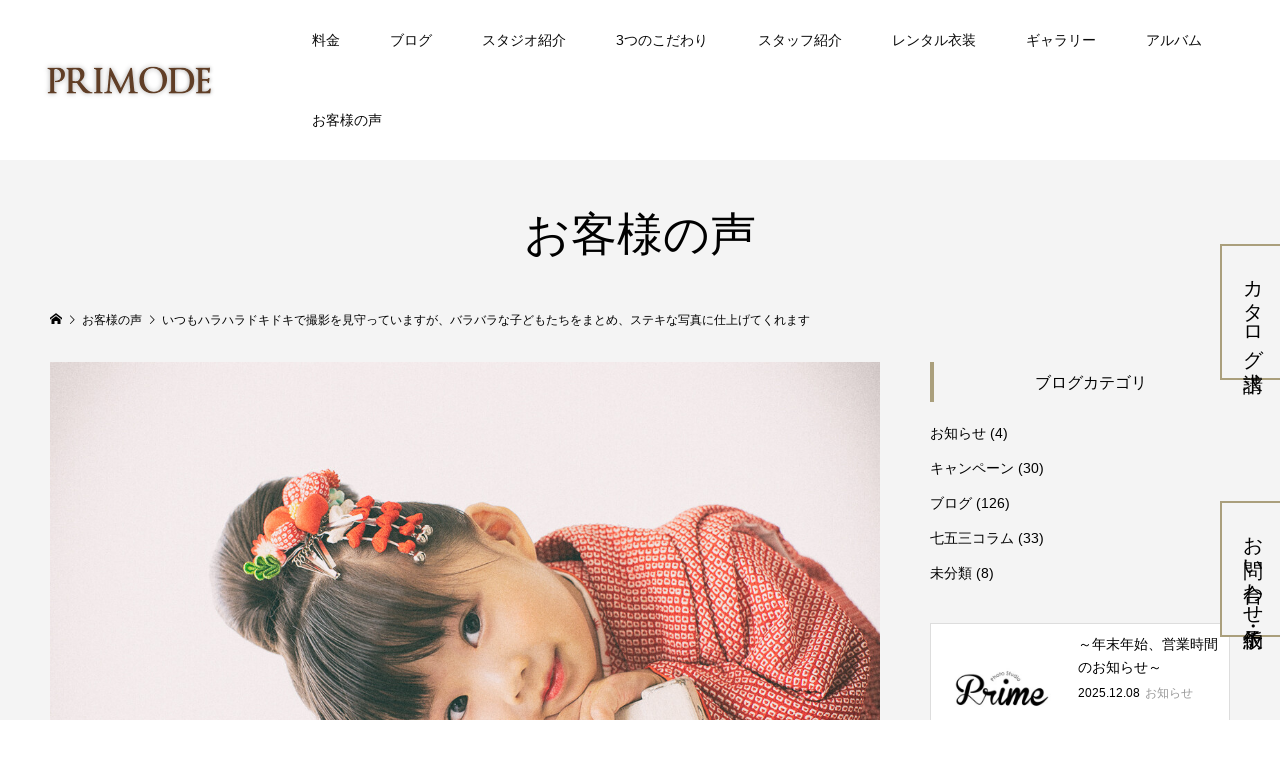

--- FILE ---
content_type: text/html; charset=UTF-8
request_url: https://primode.tokyo/information/%E3%81%84%E3%81%A4%E3%82%82%E3%83%8F%E3%83%A9%E3%83%8F%E3%83%A9%E3%83%89%E3%82%AD%E3%83%89%E3%82%AD%E3%81%A7%E6%92%AE%E5%BD%B1%E3%82%92%E8%A6%8B%E5%AE%88%E3%81%A3%E3%81%A6%E3%81%84%E3%81%BE%E3%81%99/
body_size: 20591
content:
<!DOCTYPE html>
<html lang="ja"
	prefix="og: https://ogp.me/ns#" >

<head >
	<!-- Google Tag Manager -->
<script>(function(w,d,s,l,i){w[l]=w[l]||[];w[l].push({'gtm.start':
new Date().getTime(),event:'gtm.js'});var f=d.getElementsByTagName(s)[0],
j=d.createElement(s),dl=l!='dataLayer'?'&l='+l:'';j.async=true;j.src=
'https://www.googletagmanager.com/gtm.js?id='+i+dl;f.parentNode.insertBefore(j,f);
})(window,document,'script','dataLayer','GTM-MCXZBDJ');</script>
<!-- End Google Tag Manager -->
    
    
    <!-- Google Tag Manager アットサポート-->
<script>(function(w,d,s,l,i){w[l]=w[l]||[];w[l].push({'gtm.start':
new Date().getTime(),event:'gtm.js'});var f=d.getElementsByTagName(s)[0],
j=d.createElement(s),dl=l!='dataLayer'?'&l='+l:'';j.async=true;j.src=
'https://www.googletagmanager.com/gtm.js?id='+i+dl;f.parentNode.insertBefore(j,f);
})(window,document,'script','dataLayer','GTM-TR8PTC5');</script>
<!-- End Google Tag Manager アットサポート-->
    
    <!-- Global site tag (gtag.js) - Google Ads: 656902397 -->
    <script async src="https://www.googletagmanager.com/gtag/js?id=AW-656902397"></script>
    <script>
        window.dataLayer = window.dataLayer || [];

        function gtag() {
            dataLayer.push(arguments);
        }
        gtag('js', new Date());

        gtag('config', 'AW-656902397');

    </script>
    <!-- Event snippet for PRIMODE_問合せ電話 conversion page
In your html page, add the snippet and call gtag_report_conversion when someone clicks on the chosen link or button. -->
    <script>
        function gtag_report_conversion_formcv(url) {
            var callback = function() {
                if (typeof(url) != 'undefined') {
                    window.location = url;
                }
            };
            gtag('event', 'conversion', {
                'send_to': 'AW-656902397/nXXkCMG23csBEP2RnrkC',
                'event_callback': callback
            });
            return false;
        }

    </script>

    <!-- Event snippet for PRIMODE_カタログ請求 -->
    <script>
        function gtag_report_conversion_form(url) {
            var callback = function() {
                if (typeof(url) != 'undefined') {
                    window.location = url;
                }
            };
            gtag('event', 'conversion', {
                'send_to': 'AW-656902397/LfFqCKuy3csBEP2RnrkC',
                'event_callback': callback
            });
            return false;
        }

    </script>
    <script>
        document.addEventListener('wpcf7mailsent', function(event) {
            gtag_report_conversion_form();
        }, false);

    </script>

    <!-- juicerスクリプトタグ -->
    <script src="//kitchen.juicer.cc?color=733lV8Qc3lI=" async></script>

    <meta charset="UTF-8">
    <meta name="description" content="Q1　ご予約・ご来店される前にどんなことで悩んでいましたか？長女の髪型をどうするか。次女はちゃんとできるか。">
	<meta name="viewport" content="width=device-width, initial-scale=1.0, viewport-fit=cover">
        <title>いつもハラハラドキドキで撮影を見守っていますが、バラバラな子どもたちをまとめ、ステキな写真に仕上げてくれます &#8211; Primode</title>
<link rel='dns-prefetch' href='//www.google.com' />
<link rel='dns-prefetch' href='//s.w.org' />
<link rel='stylesheet' id='wp-block-library-css'  href='https://primode.tokyo/wp-includes/css/dist/block-library/style.min.css?ver=5.2.21' type='text/css' media='all' />
<link rel='stylesheet' id='contact-form-7-css'  href='https://primode.tokyo/wp-content/plugins/contact-form-7/includes/css/styles.css?ver=5.1.7' type='text/css' media='all' />
<link rel='stylesheet' id='famous-style-css'  href='https://primode.tokyo/wp-content/themes/famous_tcd064/style.css?ver=1.2.2' type='text/css' media='all' />
<script type='text/javascript' src='https://primode.tokyo/wp-includes/js/jquery/jquery.js?ver=1.12.4-wp'></script>
<script type='text/javascript' src='https://primode.tokyo/wp-includes/js/jquery/jquery-migrate.min.js?ver=1.4.1'></script>
<link rel='https://api.w.org/' href='https://primode.tokyo/wp-json/' />
<link rel="EditURI" type="application/rsd+xml" title="RSD" href="https://primode.tokyo/xmlrpc.php?rsd" />
<link rel="wlwmanifest" type="application/wlwmanifest+xml" href="https://primode.tokyo/wp-includes/wlwmanifest.xml" /> 
<link rel='prev' title='フォトグラファーの方が息子のハートを掴んだようで、帰ってからも「写真屋さんに会いたい!」と、撮影がとても楽しかったようでした' href='https://primode.tokyo/information/%e3%83%95%e3%82%a9%e3%83%88%e3%82%b0%e3%83%a9%e3%83%95%e3%82%a1%e3%83%bc%e3%81%ae%e6%96%b9%e3%81%8c%e6%81%af%e5%ad%90%e3%81%ae%e3%83%8f%e3%83%bc%e3%83%88%e3%82%92%e6%8e%b4%e3%82%93%e3%81%a0%e3%82%88/' />
<link rel='next' title='とても丁寧に接してくださり、楽しんで撮影していました。お願いしてよかったと思います。' href='https://primode.tokyo/information/%e3%81%a8%e3%81%a6%e3%82%82%e4%b8%81%e5%af%a7%e3%81%ab%e6%8e%a5%e3%81%97%e3%81%a6%e3%81%8f%e3%81%a0%e3%81%95%e3%82%8a%e3%80%81%e6%a5%bd%e3%81%97%e3%82%93%e3%81%a7%e6%92%ae%e5%bd%b1%e3%81%97%e3%81%a6/' />
<meta name="generator" content="WordPress 5.2.21" />
<link rel='shortlink' href='https://primode.tokyo/?p=6007' />
<link rel="alternate" type="application/json+oembed" href="https://primode.tokyo/wp-json/oembed/1.0/embed?url=https%3A%2F%2Fprimode.tokyo%2Finformation%2F%25e3%2581%2584%25e3%2581%25a4%25e3%2582%2582%25e3%2583%258f%25e3%2583%25a9%25e3%2583%258f%25e3%2583%25a9%25e3%2583%2589%25e3%2582%25ad%25e3%2583%2589%25e3%2582%25ad%25e3%2581%25a7%25e6%2592%25ae%25e5%25bd%25b1%25e3%2582%2592%25e8%25a6%258b%25e5%25ae%2588%25e3%2581%25a3%25e3%2581%25a6%25e3%2581%2584%25e3%2581%25be%25e3%2581%2599%2F" />
<link rel="alternate" type="text/xml+oembed" href="https://primode.tokyo/wp-json/oembed/1.0/embed?url=https%3A%2F%2Fprimode.tokyo%2Finformation%2F%25e3%2581%2584%25e3%2581%25a4%25e3%2582%2582%25e3%2583%258f%25e3%2583%25a9%25e3%2583%258f%25e3%2583%25a9%25e3%2583%2589%25e3%2582%25ad%25e3%2583%2589%25e3%2582%25ad%25e3%2581%25a7%25e6%2592%25ae%25e5%25bd%25b1%25e3%2582%2592%25e8%25a6%258b%25e5%25ae%2588%25e3%2581%25a3%25e3%2581%25a6%25e3%2581%2584%25e3%2581%25be%25e3%2581%2599%2F&#038;format=xml" />
<style>
.p-button:hover, .p-category-item:hover, .p-entry-works__pager .p-pager__item a:hover, .c-comment__form-submit:hover, c-comment__password-protected, .c-pw__btn--register, .c-pw__btn { background-color: #000000; }
.c-comment__tab-item.is-active a, .c-comment__tab-item a:hover, .c-comment__tab-item.is-active p { background-color: #000000; border-color: #000000; }
.c-comment__tab-item.is-active a:after, .c-comment__tab-item.is-active p:after { border-top-color: #000000; }
.p-breadcrumb__item a:hover, .p-social-nav a:hover, .p-gallery-modal__button:hover, .p-modal-cta__close:hover, .p-index-archive__item-category:hover, .p-widget-categories .toggle-children:hover, .p-widget .searchform #searchsubmit:hover, .p-widget-search .p-widget-search__submit:hover, .slick-arrow:hover { color: #aa9f7c; }
.p-button, .p-pagetop a, .p-category-item, .p-page-links > span, .p-pager__item .current, .p-page-links a:hover, .p-pager__item a:hover, .p-works-gallery__filter-item.is-active span, .slick-dots li.slick-active button, .slick-dots li:hover button { background-color: #aa9f7c; }
.p-headline, .p-widget__title { border-color: #aa9f7c; }
a:hover, .p-entry__body a:hover, .p-author__box a:hover, a:hover .p-article__title, .p-entry-nav a:hover, .p-works-gallery__filter-item:hover span, .p-entry__body .pb_simple_table a:hover { color: #999999; }
.p-pagetop a:hover { background-color: #999999; }
.p-entry__body a { color: #aa9f7c; }
body, input, textarea { font-family: "Segoe UI", Verdana, "游ゴシック", YuGothic, "Hiragino Kaku Gothic ProN", Meiryo, sans-serif; }
.p-logo, .p-page-header__title, .p-entry-works__title, .p-modal-cta__catch, .p-header-content__catch, .p-header-content__desc, .p-cb__item-headline, .p-index-about__image-label {
font-family: "Times New Roman", "游明朝", "Yu Mincho", "游明朝体", "YuMincho", "ヒラギノ明朝 Pro W3", "Hiragino Mincho Pro", "HiraMinProN-W3", "HGS明朝E", "ＭＳ Ｐ明朝", "MS PMincho", serif;
font-weight: 500;
}
.c-load--type1 { border: 3px solid rgba(153, 153, 153, 0.2); border-top-color: #000000; }
.p-hover-effect--type1:hover img { -webkit-transform: scale(1.2) rotate(2deg); -moz-transform: scale(1.2) rotate(2deg); -ms-transform: scale(1.2) rotate(2deg); transform: scale(1.2) rotate(2deg); }
.p-hover-effect--type2 img { margin-left: -8px; }
.p-hover-effect--type2:hover img { margin-left: 8px; }
.p-hover-effect--type2:hover .p-hover-effect__image { background: #000000; }
.p-hover-effect--type2:hover img { opacity: 0.5 }
.p-hover-effect--type3:hover .p-hover-effect__image { background: #000000; }
.p-hover-effect--type3:hover img { opacity: 0.5; }
.p-entry__title { font-size: 30px; }
.p-entry__title, .p-article-post__title { color: #000000; }
.p-entry__body { font-size: 16px; }
.p-entry__body, .p-entry__body .pb_simple_table a { color: #000000; }
.p-entry-information__title { font-size: 30px; }
.p-entry-information__title, .p-article-information__title { color: #000000; }
.p-entry-information__body, .p-entry-information__body .pb_simple_table a { color: #000000; font-size: 16px; }
.p-entry-works__title { color: #000000; font-size: 40px; }
.p-entry-works__body { color: #000000; font-size: 14px; }
.p-gallery-modal__overlay { background: rgba(0, 0, 0, 0.5); }
.p-article-voice__title { color: #000000; font-size: 16px; }
.p-entry-voice__body { color: #000000; font-size: 14px; }
.l-header__bar { background: rgba(255, 255, 255, 1); }
body.l-header__fix .is-header-fixed .l-header__bar { background: rgba(255, 255, 255, 0.8); }
.p-header__logo--text { font-size: 30px; }
.p-footer__logo--text { font-size: 30px; }
.l-header a, .p-global-nav a { color: #0a0a0a; }
.p-global-nav .sub-menu { background-color: #0a0a0a; }
.p-global-nav .sub-menu a { color: #ffffff; }
.p-global-nav .sub-menu a:hover, .p-global-nav .sub-menu .current-menu-item > a { background-color: #aa9f7c; color: #ffffff; }
.p-footer-info, .p-footer__logo--text a { color: #ffffff; }
.p-footer-info.has-bg-image::after { background-color: rgba(84,84,84, 0.8); }
.p-footer-info__desc { font-size: 15px; }
.p-footer-info .p-social-nav a { color: #ffffff; }
.p-footer-info .p-social-nav a:hover { color: #aa9f7c; }
.p-footer-nav__container { background-color: #ffffff; }
.p-footer-nav, .p-footer-nav li a { color: #000000; }
.p-footer-nav li a:hover { color: #666666; }
.p-copyright { background-color: #000000; color: #ffffff; }
@media (min-width: 1200px) {
	.p-global-nav a:hover, .p-global-nav > li:hover > a, .p-global-nav > li.current-menu-item > a, .p-global-nav > li.is-active > a { color: #aa9f7c; }
}
@media only screen and (max-width: 1199px) {
	.l-header__bar { background-color: rgba(255, 255, 255, 1); }
	.p-header__logo--text { font-size: 24px; }
	.p-global-nav { background-color: rgba(10,10,10, 1); }
	.p-global-nav a { color: #ffffff; }
	.p-global-nav a:hover, .p-global-nav .current-menu-item > a { background-color: rgba(170,159,124, 1); color: #ffffff; }
}
@media only screen and (max-width: 991px) {
	.p-footer__logo--text { font-size: 24px; }
	.p-footer-info__desc { font-size: 15px; }
	.p-entry__title { font-size: 18px; }
	.p-entry__body { font-size: 14px; }
	.p-entry-information__title { font-size: 18px; }
	.p-entry-information__body { font-size: 14px; }
	.p-entry-works__title { font-size: 34px; }
	.p-entry-works__body { font-size: 14px; }
	.p-article-voice__title { font-size: 16px; }
	.p-entry-voice__body { font-size: 14px; }
}
.top-content video {
    width: 100%;
}

.p-button {
    font-size: 17px;
}

p {
    line-height: 2;
    margin-bottom: 1.5em;
}

.pt-20 {
    padding-top: 20px;
}

.pd-50 {
    padding: 50px 0;
}

.t-center {
    text-align: center;
}

.f-tel-font p a {
    color: white;
}

.blog-box {
    width: 100%;
    display: flex;
}

.blog-box2 {
    padding: 20px;
    background: white;
}

.blog-wrap {
    margin-top: 20px;
}

.blogimage_wrap {
    margin: auto;
    text-align: center;
    margin: 10px;
}

p.blog-btn {
    width: auto;
    text-align: center;
}

p.blog-btn a {
    background: #aa9f7c;
    color: #fff;
    display: inline-block;
    line-height: 1.8;
    padding: 10px 20px;
}

.blog-font2 {
    border-bottom: double 3px #91877b;
    width: fit-content;
}

h5.blog-font1 {
    font-weight: bold;
    padding: 0.5em;
    color: #494949;
    background: #fafafae3;
    border-left: solid 5px #ac9b67;
}

.p-entry__body ul {
    list-style: none;
}

.p-hover-effect--type1:hover img {
    opacity: 0.5;
    background-color: #000;
}

.p-index-about__image-label {
    background: #000000c7;
}

h2 {
    font-weight: bold;
    text-align: center;
    padding-top: 40px;
}

h2.p-4 {
    padding-top: 0px;
    margin-bottom: 70px;
}

h2.p-5 {
    padding: 0px;
    margin-bottom: 20px;
}

h3.p-3 {
    font-size: 35px;
    font-weight: bold;
    font-family: serif;
    color: #000;
    width: 100%;
    text-align: center;
    text-shadow: 3px 3px 6px #ffffff, -3px 3px 6px #ffffff, 3px -3px 6px #ffffff, -3px -3px 6px #ffffff;
    margin-bottom: 15px;
}

h3.p-2 {
    font-weight: bold;
    font-size: 25px;
    color: #000000;
    font-family: serif;
    margin-bottom: 5px;
    margin-top: 20px;
}

h4 {

    font-weight: bold;
}



.p-entry__body h2 {
    font-family: serif;
    font-size: 42px;
}

span.p-4 {
    font-weight: bold;
    font-size: large;
    padding: 5px;
    border-bottom: #e49393 1px solid;
}

p.p-3 {
    font-weight: bold;
}

p.p-3 a {
    color: #c64238;
    font-weight: bold;
}

.banner-wrap {
    display: flex;
    justify-content: center;
}

div.maparea iframe {
    margin: 0 auto;
    width: 100%;
    height: 500px;
}

.ban-img img {
    width: 500px;
    height: 500px;
}



.photo-child-wrap {
    width: 100%;
    display: flex;
    justify-content: space-around;
    height: 350px;
    border-bottom: #5d5757 9px double;
}

.photo-text {
    width: 450px;
    margin: auto 0;
    padding-right: 70px;
}

.price-wrap,
.price-wrap2 {
    display: flex;
    width: 100%;
    justify-content: space-around;


}

.price-child1 {
    width: 100%;
    margin: auto;
    text-align: center;
    //padding: 10px;
}

.pricetext-wrap {
    background: #ffeef4;
    padding: 15px;
    width: 350px;
    color: #E91E63;
}


.pack-font {
    font-weight: bold;
    font-size: 25px;
    text-align: center;
    width: fit-content;

}

.text-c {
    text-align: center;
    width: 100%;
}

.pack-wrap {
    padding: 20px;
    background: #f4f4f4;
}

div.sichigosanprice-wrap {
    display: flex;
    justify-content: center;

}

.sichi-text {
    position: relative;
    right: 30px;
    background: #ffffffd9;
    padding: 30px;
}

h3.headbg {
    background: url(/wp-content/uploads/2020/02/3.png);
    background-repeat: no-repeat;
    background-size: cover;
    width: 240px;
    height: 80px;
    padding: 27px;
    font-weight: bold;
    font-size: 30px;
}

.pricebox {
    display: flex;
    justify-content: space-around;
}

.price-sistem {
    margin: 0 auto;
}

.price-sistem-text {
    padding: 20px;
    border: #97604b 2px solid;
    text-align: left;
    font-weight: bold;
    width: auto;
    margin: 0 auto;
    margin-bottom: 50px;
}

.price-sistem-text p {
    margin-bottom: 0em;
}

span.pack-text {
    font-weight: bold;
    color: #565244;
}

.pricebox {
    text-align: center;
}

.pack-ba {
    padding: 20px;
    text-align: center;
    margin: 0 auto;
    width: 100%;
}

.q-text {
    border: 3px #aa9f7c solid;
    padding: 10px;
}

.a-text {
    display: flex;
    margin-bottom: 20px;
    padding: 0 13px;
}

.font-1 {
    font-weight: bold;
    font-size: larger;
}



div.p-works-gallery.p-entry-works__gallery {
    display: none;
}

.studio-wrap img {
    width: 100%;
    margin: 0 auto;
}

.studio-wrap2 img {
    width: 100%;
    margin: 0 auto;
}

.studio-wrap2 {
    margin-left: -70px;
    margin-right: -70px;
    margin-top: -80px;
}

.studio-wrap3 {
    width: 100%;
    flex-wrap: wrap;
    display: flex;

}

.studio-child1 {
    width: 50%;
    padding: 10px;
}

.studio-text {
    width: 100%;
    text-align: left;
}

.movie-wrap {
    margin-bottom: 20px;
}

.photo-c-img {
    width: 300px;
    height: 300px;
}

.a-text-child {
    padding: 10px;
    width: 80%;
}


.a-text-child2 {
    width: 150px;
    height: 150px;
}

.plus img {
    width: 80px;
}

.plus {
    width: 100%;
    margin: 0 auto;
    text-align: center;
}

.price-image img {
    padding: 20px;
}

.p-1 {
    color: #000;
    font-weight: bold;
    text-align: center;
}

.p-1:hover {
    opacity: 0.5;
}

.katarogu-child {
    width: 80%;
    display: flex;
    margin: 0 auto;
    text-align: center;
    justify-content: space-around;
}

.katarogu-image img {
    width: 250px;
}

.p-cb__item.has-bg {
    margin-top: 50px;
    margin: auto 0;
}

.box-container {
    width: 100%;
    display: flex;
}

.box-text1 {
    width: 50%;
    padding: 20px;
}

.box-image {
    width: 50%;
    padding: 50px;
}

.photo-child {
    border: #686868 1px solid;
    box-shadow: 10px 10px 0 0 #c4b27b;
    padding: 40px;
    margin: 30px;

}

.sikaku {
    background: url(/wp-content/uploads/2020/02/sikaku-roku.png) no-repeat;
    background-position: top right;
}

.option-link-con {
    width: 100%;
    padding: 40px;
}

.option-link-image {
    width: 100%;
    text-align: center;
}

.option-link-image img {
    width: 50%;
}

.option-link-con h4 {
    font-size: 120%;
    border-bottom: #eabaa3 4px double;
}

.p-index-about__images2 {
    display: flex;
}

.p-index-archive {
    margin-bottom: 20px;
}

.p-index-archive__item-title {
    font-size: 16px;
    line-height: 1.3;
}



.option-image {
    width: 100%;
    margin: 0 auto;
    text-align: center;
}

.option-image img {
    width: 80%;
}

.questionnaire-area {
    background: #fff;
    padding: 10px;
    margin: 10px;
}

.questionnaire-1 {
    color: #000000;
    padding: 0.5em 0;
    border-top: solid 3px #aa9f7c;
    border-bottom: solid 3px #aa9f7c;
}


.access-1 {
    text-align: center;
    padding-bottom: 40px;
}

.access-wrap {
    padding: 30px 10px 55px;
    margin: 0 auto;
    background: #ffffff;

}

.acc-child1,
.acc-child2 {
    width: 50%;
}

.acc-child1 {
    text-align: center;
}

.acc-child2 {
    margin: auto;
}

.p-entry__body td {
    border: none;
}

.acc-image img {
    width: 100%;
    margin: 0 auto;
}

.p-cb__item.has-bg .p-index-archive__item a {
    height: 345px;
}

.point-child {
    width: 100%;
    display: flex;
    justify-content: space-around;
}


.point-image {
    width: 60%;
}

.point-image img {
    width: 100%;
}

.point-text {
    width: 50%;
    padding-top: 25px;
    margin-bottom: 70px;
}

.po-list {
    width: fit-content;

}

.p-cb__item-headline1 {
    color: #fff;
    font-family: serif;
}

.p-cb__item-desc1 {
    color: #fff;
    text-align: center;
}

.p-cb__item-desc {
    line-height: 1.7;
}

.question-img {
    border-right: solid 1px #b3afaf;
}

.question-img:last-child {
    border-right: none;
}

.bg-image1 {
    background: url(/wp-content/uploads/2020/02/turu.png) no-repeat;
    background-position: right bottom 5px;
}

.bg-image2 {
    background: url(/wp-content/uploads/2020/02/sen.png) no-repeat;
    background-position: right bottom 5px;

}

.under1 {
    border-bottom: solid 3px #e94559;
    position: relative;
}

.box-line {
    border-top: double 3px #c0c2c3;
    border-bottom: double 3px #c0c2c3;
    padding: 50px 0;
    background: url(/wp-content/uploads/2020/02/turu.png) no-repeat;
    background-position: right bottom 60px;
}

.qtop-box-wrap {
    display: flex;
    width: 100%;
    justify-content: space-between;
}

.qtop-child {
    width: 47%;
}

.menu_btn {
    position: fixed;
    bottom: 83px;
    right: -5px;
    z-index: 1000;
    padding: 20px;
    border: 2px solid #aa9f7c;
    background: #f4f4f4;
    cursor: pointer;
    font-size: 20px;
    height: auto;
    writing-mode: tb;
    width: 65px;
}

.menu_btn2 {
    position: fixed;
    bottom: 340px;
    right: -5px;
    z-index: 1000;
    padding: 20px;
    font-size: 15px;
    font-weight: bold;
    border: 2px solid #aa9f7c;
    background: #f4f4f4;
    cursor: pointer;
    font-size: 20px;
    height: auto;
    writing-mode: tb;
    width: 65px;
}

.access-p2 {
    font-weight: bolder;
    font-size: large;
}

.apli-wrap {
    width: 100%;
    display: flex;
    justify-content: center;
}

.apli-wrap img {
    width: 40%;
    height: auto;
    padding: 50px;
}

.spapli-image {
    display: none;

}

.pcapli-image {
    display: block;

}

.text {
    display: none;
}

.text02 {
    display: block;
}

.fontbig-1 {
    font-size: 20px;
    font-weight: bold;
    color: #000000;
    font-family: serif;
    text-shadow: 3px 3px 6px #ffffff, -3px 3px 6px #ffffff, 3px -3px 6px #ffffff, -3px -3px 6px #ffffff;
}

.fontbig-2 {
    font-size: large;
    font-weight: bold;
}

.contact-tel {
    width: 100%;
    margin: 0 auto;
    text-align: center;
    padding: 60px;
    background-image: url(/wp-content/uploads/2020/03/tel2.jpg);
    background-size: cover;
}

.contact-font {
    padding: 20px;
    margin: 0px 25px;
    color: #000;
}



p.contact-font {
    font-size: 45px;
    font-weight: bold;
    text-shadow: 3px 3px 6px #ffffff, -3px 3px 6px #ffffff, 3px -3px 6px #ffffff, -3px -3px 6px #ffffff;
    font-family: serif;
    margin: 0px;
    padding: 0px;
}

.form-wraptext {
    background: #e7e7e763;
    padding: 40px;
    margin: 50px;
}

.f-wrap {
    display: flex;
    width: 100%;
    justify-content: center;
}

.wpcf7 {
    padding-top: 1px;
    border: 0px;
    background: #ffffff;
}

.wpcf7 input,
.wpcf7 textarea {
    border: 2px solid #ac9e744a;
}

.horizontal-list {
    overflow-x: auto;
    white-space: nowrap;
    -webkit-overflow-scrolling: touch;

}

.item {
    /* 横スクロール用 */
    display: inline-block;
    width: 90%;
    /* 見た目調整 */
    height: 400px;
    margin: 16px;
    font-size: 48px;
    background: rgba(255, 0, 0, 0.4);
}


.canp-wrap {
    display: flex;
    height: 500px;
    justify-content: space-around;
}

.mini-bana img {
    height: 232px;
}

p.name-head {
    margin-bottom: 0px;
    font-size: 15px;
}

p.add-head {
    margin-bottom: 0px;
    margin-left: 10px;
    font-size: 15px;
}

.p-cb__item.has-bg .p-index-archive__item-info {
    padding: 10px;
}

.p-index-archive__item-info {
    padding-top: 0px;
    background: #ffffff8f;
    padding: 10px;
}

.p-archive-voice__item-thumbnail {
    height: 250px;
    width: 250px;
}

.canpain-container {
    width: 100%;
    text-align: center;
}

.canpain-wrap2 {
    width: 100%;
    display: flex;
    margin: 0 auto;
    justify-content: space-between;
}

.canpain-wrap2 img {
    width: 200px;
}

.canpain-wrap2 img {
    width: 350px;

}

div.p-cb__item-inner.l-inner3 {
    margin: 12px;
}

.p-index-archive__item-meta {
    margin-top: 2px;
    width: max-content;
    background: #ffffff82;
    position: relative;
    top: 40px;
    z-index: 999999;

}

.p-entry__date_title {
    margin: 15px;
}

ul.p-works-gallery__filter {
    display: none;
}

.wrap-frame {
    width: 1180px;
    height: 750px;
    /*background: url(/wp-content/uploads/2020/03/小物バナー.jpg) no-repeat;*/
}

.wrap-frame1 {
    width: 1180px;
    height: 750px;
    /*background: url(/wp-content/uploads/2020/03/6V4A8540.jpg) no-repeat;*/
    background-size: cover;
}

.container-font1 {
    position: absolute;
    top: 70%;
    left: 50%;
    -webkit-transform: translate(-50%, -50%);
    transform: translate(-50%, -50%);
    width: 100%;
    text-align: center;
}

.container-font1 p {
    color: #fff;
    text-shadow: 3px 3px 6px #000000b8, -3px 3px 6px #00000080, 3px -3px 6px #000000a6, -3px -3px 6px #0000007d;
}

.container-font1 h2 {
    color: #fff;
    text-shadow: 0px 0px 4px #000000;
}

section.card-area {
    display: flex;
}

.cardimage {
    width: auto;
    height: auto;
}

.canpain-wrap2 img {
    width: 350px;
    margin-top: 50px;

}

.l-inner {
    width: 100%;
    max-width: 1180px;
}

ul.p-works-gallery__filter {
    display: none;
}

.sp-imagewrapper {
    display: none;
}

#h2-2 {
    color: #000;
    text-shadow: 3px 3px 6px #ffffff, -3px 3px 6px #ffffff, 3px -3px 6px #ffffff, -3px -3px 6px #ffffff;
    font-weight: bolder;
}

#cb_4 h2.p-cb__item-headline {
    margin-bottom: 30px;
}

div#cb_20 {
    margin-bottom: 0px;
}

div#cb_2 {
    padding-top: 0px;
    margin-bottom: 0px;
}

div#cb_13 {
    background: #f4f4f4;
    margin-bottom: 0px;
    padding-bottom: 15px;
}

div#cb_15 {
    height: auto;
    background-image: url(/wp-content/uploads/2020/03/ASAgazou.jpg);
    background-size: cover;
    margin-bottom: 0px;
}

div#cb_15.p-cb__item.p-cb__item--information > div.p-cb__item-inner.l-inner > .p-cb__item-button__wrapper {
    padding-bottom: 75px;
}

div#cb_10 {
    height: 750px;
    background-image: url(/wp-content/uploads/2021/04/衣装バナー2021.jpg);
    margin-bottom: 0px;
}

#cb_12 h2.p-cb__item-headline {
    margin-top: 0px;
    padding-top: 0px;
}

div#cb_7 {
    height: 750px;
    background-image: url(/wp-content/uploads/2020/03/アルバムTOP　背景PC2.jpg);
    margin-bottom: 0px;
}

div#cb_6,
#cb_3 {
    margin-bottom: 0px;
    /*height: 750px;*/
}

div#cb_6.p-cb__item.p-cb__item--wysiwyg > .p-cb__item-inner.l-inner > .p-entry__body {
    padding-bottom: 0px;
}

div#cb_5 {
    height: 750px;
    background: url(/wp-content/uploads/2020/03/小物バナー.jpg);
    margin-bottom: 0px;
}

div#cb_5.p-cb__item.has-bg,
div#cb_12.p-cb__item.has-bg {
    padding-bottom: 0px;
    padding-top: 0px;
}

div#cb_6.p-cb__item.has-bg {
    padding-bottom: 0px;
    padding-top: 0px;
}

/*#cb_16 .p-cb__item-headline {
    padding-top: 0px;
}*/

div#cb_19 {
    margin-bottom: 0px;
}



div#cb_22 .p-cb__item-button__wrapper {
    margin-top: 0px;
}

.s-info-textwrap {
    display: flex;
    font-size: 20px;
}

.add-head2 {
    padding-left: 15px;
}

h3.rental-font1 {
    font-weight: bold;
    font-size: 30px;
    color: #978859;
    font-family: serif;
    border-bottom: #b4ac956b 1px solid;
}

.rental-fontwrap {
    margin: 20px 0;
}

#rental-navi ul {
    display: flex;
    justify-content: space-around;
}

#rental-navi ul li {
    list-style: none !important;

    margin-bottom: 12px;
    font-size: larger;
}

#rental-navi ul li a::before {
    content: url(/wp-content/uploads/2020/03/arrow.png);
    display: inline-block;
    width: 17px;
    left: 0;
    top: 0px;
}

nav#rental-navi {
    padding: 15px;
    margin-bottom: 25px;
    border: #aa9f7c 1px solid;
}

.p-entry__body ul {
    margin-left: 0px;
}

img.kyoudai-image {
    width: 260px;
}

.p-archive-information__item {
    margin-top: 0px;
    height: 350px;
    width: 23.30%;
    margin-right: 20px;
}

.p-archive-information__item a {
    flex-direction: column;
    background: none;
}

.p-archive-information__item-thumbnail {
    width: 100%;
}

.p-archive-information__item-info {

    width: 100%;
    text-align: left;
    padding: 10px;
}

.p-archive-information__item-meta {
    z-index: 9;
    width: 100%;
    margin-bottom: 22.3px;
    margin-top: 0px;
}

time.p-archive-information__item-date.p-article__date {
    background: #ffffff82;
}

.p-hover-effect--type1 .p-hover-effect__image {
    position: relative;
    background: white;
}

.p-archive-information__item-thumbnail.p-hover-effect__image {
    bottom: 43px;
}

.p-cb__item--pr .p-cb__item-inner {
    background: #f4f4f4;
    padding: 30px 0px;
}

.p-index-archive__item {
    height: 290px;
}



#cd_14.p-cb__item-button__wrapper {
    margin-top: 5px;
}

.p-index-archive + .p-cb__item-button__wrapper {
    margin-top: 100px;
}

.p-cb__item-headline {
    margin-bottom: 0px;
}

.p-archive-information {
    -webkit-justify-content: left;
    justify-content: left;
}

.p-index-archive {
    margin-bottom: 20px;
    margin-top: 0px;
}

.cu-bg {
    background-image: url(/wp-content/uploads/2020/03/akaruiasa.jpg);
    background-size: cover;
}

.l-main {
    padding-bottom: 0px;
}

.p-cb__item.has-bg {
    padding-top: 0px;
    padding-bottom: 10px;
}

.p-cb__item.has-bg,
.p-cb__item-headline,
.p-cb__item-headline {
    margin-top: 0px;
}

.p-cb__item {
    margin-bottom: 50px;
}

.p-cb__item.has-bg + .p-cb__item.has-bg {
    margin-top: 0px;
}

h2.p-cb__item-headline {
    padding-top: 75px;
}

.photograph-child {
    width: 100%;
    display: flex;
    height: 170px;
}

.photograph-left,
.photograph-right {
    width: 50%;
    margin: auto;
}

.photograph-left,
.photograph-left1 {
    background: #b9b4a5;
    margin: auto;
    padding: 20px;
    width: 400px;
    text-align: center;
    height: 70px;
}

.photograph-left:after {
    content: '';
    display: block;
    position: relative;
    top: 56px;
    left: 150px;
    width: 100%;
    height: 115px;
    background: url(/wp-content/uploads/2020/03/arrow3.png) no-repeat;
}

.photograph-right p {
    margin-bottom: 0;

}


h3.photog-h3 {
    margin: auto;
    height: 0px;
    color: white;
}


.costume-wrap {
    flex-wrap: wrap;
}

/*背景薄暗く
div#cb_7::after {
background-color: rgba(0,0,0,.5);
content: '';
background-color: rgba(51, 51, 51, 0.52);
position: absolute;
left: 0;
right: 0;
top: 0;
bottom: 0;
}*/

.container-font2 {
    position: absolute;
    /* top: 50%; */
    top: 50%;
    left: 50%;
    -webkit-transform: translate(-50%, -50%);
    transform: translate(-50%, -50%);
    width: 100%;
    text-align: center;
}

.pcapli-image img {
    width: 1180px;
}

#cb_21 {
    margin-bottom: 0px;
    /* height: 750px;*/
}


#cb_22,
#cb_18 {
    height: auto;
    margin-bottom: 0px;
}

#cb_4 div.p-cb__item-button__wrapper {
    margin-bottom: 0px;
    margin-top: 30px;
    padding-bottom: 20px;
}

.p-cb__item-inner > :last-child {
    padding-bottom: 30px;
}

.p-cb__item-button__wrapper {
    margin-top: 0px;
}

#cb_23 > div > div > div > div > div.p-cb__item-button__wrapper {
    padding-bottom: 50px;

}

.wrap-mt {
    margin-top: 30px;
}

.wrap-mb {
    padding-bottom: 20px;
}

.wrap-mtmb {
    margin: 70px 0 0 0;
}

.p-works-gallery__caption {
    display: none;
}

.p-index-archive__item-thumbnail.p-hover-effect__image.js-object-fit-cover {
    background: #fff;
}

.p-archive-information__item-info {
    background: #ffffffcc;
    position: relative;
    bottom: 44px;
}

.mo-list-wrap {
    background: #eeeee88f;
    padding: 30px;
    margin-bottom: 32px;
}

.list li {
    list-style: none;
}

.border {
    border: #aa9f7c 0.5px solid;
    width: 500px;
    margin: auto;
}

.contact-font a {
    color: #000;
}

.name-head2,
.add-head2 {
    margin-bottom: 0em;
}

.pr-topwrap {
    margin-left: -70px;
    margin-right: -70px;
    margin-top: -80px;
    background: url(/wp-content/uploads/2020/03/アセット-30@4x-80.jpg);
    padding: 20px;
    text-align: center;
}

p.price-text2 {
    margin-bottom: 20px;
    width: 500px;
    border: #97604b 1px dotted;
    margin: 10px;
    padding: 10px;
    background: #f4f4f4;
}

p.pb-20 {
    padding-bottom: 20px;
}

.p-entry__body p {
    line-height: 1.7;
    margin-bottom: 1em;
}

div.p-index-archive__item-thumbnail.p-hover-effect__image.js-object-fit-cover {
    bottom: 0px;
}

.btn-wraptop {
    margin-bottom: 0px;
}

.p-cb__item-button__wrapper-1 {
    text-align: center;
    margin-top: 30px;
}

.mar-20 {
    margin: 20px;
}

img.price-h3img {
    padding: 0 15px;
    width: 90px;
}

.price-w-child ul li {
    width: 300px;
    display: flex;
    justify-content: space-between;
}

.wpcf7 input:focus,
.wpcf7 textarea:focus {
    border: 2px solid #ac9e744a;
    outline: none;
}

li.price-wrap-list {
    line-height: 1.4;
}

.p-global-nav {
    justify-content: end;
    width: 100%;
    position: relative;
}

.p-header__bar__inner.l-inner {
    width: 100vw;
    max-width: 100%;
}

.p-logo.p-header__logo.p-header__logo--retina,
h1.p-logo.p-header__logo.p-header__logo--retina {
    padding: 0 40px;
}

span.font-price {
    position: relative;
    bottom: 24px;
}

li.p-child-1 {
    line-height: 25px;
}

.fontbig-2 > small {
    font-size: 13px;
}



h3.albams-title {
    font-size: 2.5rem;
    font-weight: bold;
    margin-bottom: 0px;
}

p.al-list-price3 {
    text-align: right;
    line-height: 1.3;
}

p.albums-price {
    font-size: 25px;
    margin-bottom: 10px;
    text-align: right;
    line-height: 1.4;
}

.albumset-wrap {
    width: 100%;
}

.albumset-wrap2 {
    display: flex;
}

.albumset-wrap2 > div {
    width: 100%;
}

.al-list > ul {
    display: flex;
    flex-direction: column;
}

.al-list > ul > li {
    padding: 0 0 0 20px;
}

.al-list {
    display: flex;
    justify-content: space-between;
}

.albumset-head {
    width: 70%;
    display: flex;
    justify-content: space-between;
    margin: auto;
    font-family: serif;
    margin-top: 30px;
}

p.albumset-select {
    margin: auto;
    width: 100%;
    text-align: center;
}

.mt-60 {
    margin-top: 60px !important;
}


.album-text {
    width: 700px;
    margin: auto;
}

.album-text2 {
    width: 670px;
    margin: auto;
}

.al-list-price2 {
    display: flex;
    justify-content: space-between;
}

.al-list2 > ul {
    width: 100%;
    display: flex;
    margin-bottom: 0px;
    justify-content: space-between;
}

.al-list2 > ul > li {
    width: 50%;
}

.option-wrap {
    width: 100%;
    padding: 20px;
    background: #f4f4f4;
}

div.p-logo.p-footer__logo.p-footer__logo--text {
    display: none;
}

p.densi-btn {
    background: #fff;
    width: max-content;
    margin: 15px auto;
    padding: 10px 20px;
    border: #aa9f7c 2px solid;
}

p.densi-btn,
p.densi-btn a:hover {
    opacity: 0.8;
}

p.densi-btn a {
    color: #000;
}

.densicatalog-wrap {
    text-align: center;
    padding: 20px 10px 50px;
    background: white;
    border-bottom: #e7e3d7 1px solid;
}

.news-top {
    width: 100%;
    text-align: center;
    padding: 20px;
    background: #f4f4f4;
    border: 3px #aa9f7c solid;
    margin-top: 48px;
}

.news-top p {
    margin-bottom: 0px;
    color: #000;
}

.news-top:hover {
    opacity: 0.5;
}

.ryoukin-albumwrap {
    margin-top: 30px;
}

.ryoukin-albumwrap:hover {
    opacity: 0.7;
}

.option-wrap2 {
    width: 100%;
    padding: 20px;
    background: #f4f4f4;
    margin: auto;
}

.contact-note-wrap {
    padding: 40px;
    background: white;
}

.note-titl {
    font-size: 25px;
    font-weight: bold;
    border-bottom: #aa9f7c 3px double;
}

.contact-note-wrap > p {
    border: #aa9f7c 1px solid;
    padding: 10px;
    font-weight: bold;
}

#cb_23 h3.p-2 {
    padding-top: 30px;
}

.small {
    font-size: 70%;
}

.price-f-wrap {
    text-align: right;
    line-height: 1.3 !important;
}

.t-right {
    text-align: right;
}

.l-height {
    line-height: 1.3 !important;
}



/***20210413追加***/
#cb_6.p-cb__item.p-cb__item--wysiwyg {
    background: url(https://primode.tokyo/wp-content/uploads/2021/04/temusubi-20210413.jpg) no-repeat;
    background-size: contain;
    background-position: bottom;
}

.top-kodawari-wrap > h2 {
    text-align: revert;
}

.top-kodawari-wrap {
    padding-top: 150px;
    padding-left: 130px;
}

.top-kodawari-wrap > ul > li {
    color: #000;
    text-shadow: 3px 3px 6px #ffffff, -3px 3px 6px #ffffff, 3px -3px 6px #ffffff, -3px -3px 6px #ffffff;
    font-weight: bolder;
}




/***20210413追加終わり***/

.image-100 {
    width: 100%;
}




 .sp-br{
        display:none;
    }

.cos-text{
    text-align: center;
    margin-bottom: 10px !important;
}

/***インスタ**/



.swiper-container.swiper-container-initialized.swiper-container-horizontal {
    overflow: inherit;
}

.swiper-slide a img {
    height: 197px;
    width: 197px;
    object-fit: cover;
}



/**インスタ終わり**/

/*ipad*/
@media screen and (max-width:1024px) {

    .pt-20 {
        padding-top: 0px;
    }

    #cb_3,
    div#cb_6 {
        height: auto;
    }

    div#cb_5,
    div#cb_7,
    div#cb_10 {
        height: 440px;
        background-size: cover;
    }

    .wrap-frame1 {
        width: 100%;
        height: 400px;
    }

    .p-cb__item-inner > :last-child {
        margin-bottom: 0px;
    }

    .p-index-video {
        padding-top: 0%;
    }

    .l-footer {
        height: 715px;
    }

    .p-archive-information__item {
        height: 350px;
        width: 253px;
        padding-left: 10px;
        margin-right: 0px;
    }



    .p-archive-information__item-meta {

        margin-left: -92px;
    }

    .menu_btn {
        bottom: 266px;
        padding: 13px;
    }

    .menu_btn2 {
        bottom: 90px;
        padding: 13px;
    }

    .p-pagetop {
        bottom: 16px;
    }

    /********20210413追加**********/
    .top-kodawari-wrap {
        padding-top: 0;
        padding-left: 70px;
    }

    #cb_6 .p-cb__item-button__wrapper {
        bottom: 70px !important;
    }

    .top-kodawari-wrap > h2 {
        text-shadow: 3px 3px 6px #ffffff, -3px 3px 6px #ffffff, 3px -3px 6px #ffffff, -3px -3px 6px #ffffff;
    }

    /********20210413追加終わり**********/

}

/*sp*/
@media screen and (max-width:600px) {
    .sp-br{
        display: block
    }
    
    .p-float-category {
        left: 23px !important;
    }

    .top-movie-full iframe {
        width: 100%;
    }

    .p-entry__body p {
        margin-bottom: 0px;
        line-height: 1.7;
    }


    .canpain-wrap2 {
        /* width: 100%; */
        /* display: flex; */
        /* margin: 0 auto; */
        justify-content: space-around;
    }

    .canpain-wrap2 img {
        width: 100px;
        margin: 0px;
    }

    h2 {
        padding-top: 15px;
    }

    h2.p-4 {
        padding-top: 5px;
        padding-bottom: 0;
    }

    h2.p-5 {
        padding-top: 5px;
    }

    .p-entry__body h2 {

        margin-bottom: 10px;
        font-size: 30px;
    }

    div.banner-wrap {
        display: block;
        text-align: center;
    }

    .p-index-about__images {
        display: flex;
    }

    .p-index-about__images2 {
        display: block;
    }



    .box-container {
        width: 100%;
        display: block;
    }

    .box-image {
        width: 100%;
        padding: 0px;
    }

    .box-text1 {
        width: 100%;
        padding: 0px;
    }

    .p-index-archive__item {
        height: 230px;
    }

    .price-sistem-text {
        padding: 10px;
        font-size: 18px;

    }

    .katarogu-child {
        display: block;
    }

    section.card-area {
        display: flex;
        width: 100%;
    }

    div.maparea iframe {
        margin: 0 auto;
        width: 100%;
        height: 300px;
    }

    .plus img {
        width: 30px;
    }

    .menu_btn,
    .menu_btn2 {
        display: none;
    }

    .point-child {
        width: 100%;
        display: block;
        margin-bottom: 30px;
    }

    .point-image {
        width: 100%;
    }

    .point-text {
        width: 100%;
        margin: auto;
        padding: 0px;
    }

    .p-index-about__images {
        display: block;
    }

    .apli-wrap img {
        width: 50%;
        padding: 10px;
    }

    .apli-wrap {
        margin-bottom: 25px;
    }

    .access-wrap {
        padding: 20px;
        margin-top: 0px;

    }

    h3.p-2 {
        font-weight: bold;
        font-size: 20px;
        margin-bottom: 7px;
        padding-top: 0px;
    }

    .qtop-box-wrap {
        display: block;
        width: 100%;
        padding: 0 10;
    }

    .qtop-child {
        width: 100%;
    }

    .a-text {
        display: block;
        padding: 5px 13px 21px 13px;
    }

    .pcapli-image {
        display: none;
    }

    .spapli-image {
        display: block;
        margin: 0 auto;
        text-align: center;
    }

    .p-cb__item--works .p-works-gallery__filter {
        margin-top: -4px;
        padding-top: 0;
        display: flex;
        margin: 0 auto;
        text-align: center;
        width: fit-content;
    }

    .photo-child {
        box-shadow: 10px 10px 0 0 #c4b27b;
        padding: 10px;
        margin: 15px;
    }

    .sikaku {
        background-size: 20%;
    }

    .photo-child-wrap {
        width: 100%;
        display: block;
        height: auto;
    }

    .photo-c-img {
        width: fit-content;
        height: fit-content;
    }

    .photo-text {
        width: 100%;
        margin: auto 0;
        padding-right: 0px;
    }

    h3.p-3 {
        font-size: 23px;
        font-weight: bold;
        font-family: serif;
        color: #000;
        width: 100%;
        text-align: center;
        padding: 0px;
        text-shadow: 3px 3px 6px #ffffff, -3px 3px 6px #ffffff, 3px -3px 6px #ffffff, -3px -3px 6px #ffffff;
    }

    .studio-wrap2 img {
        width: 90%;
        margin: 0 auto;
        position: relative;
        padding-top: 70px;
        padding-left: 35px;
        padding-right: 15px;

    }

    p.contact-font {
        font-size: 25px;
        font-weight: bold;
        margin-bottom: 30px;

    }

    .f-wrap {
        display: block;
        margin: 5px;
    }

    .contact-font img {
        width: 50px;
    }

    .contact-font a {
        color: #000;
        background: #ffffffab;
        padding: 5px;
        border: #aa9f7c 1px solid;
    }

    h1.p-page-header__title {
        font-size: 25px;
    }

    .p-page-header {
        background: #f4f4f4;
        margin-bottom: 10px;
        padding-bottom: 30px;
    }

    p.voice-text {
        width: 70%;
    }

    .item {
        display: -webkit-inline-box;
        width: 200px;
        height: 280px;
        margin: 16px;
        background: rgba(255, 0, 0, 0.4);
    }

    .horizontal-list {
        width: 100%;
    }

    .canp-wrap {
        display: block;
        height: auto;
    }

    .ban-img {
        width: 100%;
        display: block;
        height: auto;
    }

    .ban-img img {
        width: auto;
        height: auto;
    }

    .mini-bana img {
        height: 180px;
    }

    .l-inner {
        /* margin-left: auto; */
        /* margin-right: auto; */
        position: relative;
        width: 100%;
        max-width: 1180px;
    }

    .p-index-archive__item {
        margin: 0px;
        width: 50%;
        height: 300px;
    }

    .questionnaire-area {
        background: #fff;
        padding: 10px;
        margin: 15px;
    }

    p.name-head2 {
        margin-bottom: 0px;
        margin-left: 20px;
    }

    p.add-head2 {
        margin-bottom: 0px;
        margin-left: 20px;
    }

    p.add-head,
    p.name-head {
        font-size: 12px;
    }

    .p-archive-information__item-meta {
        margin-top: 1px;
        position: relative;
        background: #ffffffa6;
        z-index: 9;
        width: fit-content;
    }

    p.questionnaire-2 {
        margin-bottom: 0px;
    }

    .canpain-wrap2 img {
        width: 100%;
        margin-top: 0px;
    }

    .canpain-wrap2 {
        display: block;
    }

    div.wrap-frame {
        width: 500px;
        height: 500px;
        background-size: cover;
    }

    div.wrap-frame1 {
        width: 500px;
        height: 500px;
        background: none;
    }

    div#cb_5,
    div#cb_6 {
        height: 500px;
    }

.p-breadcrumb__inner{
    height: 70px;
}

    div#cb_7 {
        background-image: url(/wp-content/uploads/2020/03/アルバムｓｐ.jpg);
        background-size: cover;
        height: 500px;
    }

    div#cb_5 {

        background: url(/wp-content/uploads/2020/03/小物バナースマホ新.jpg);
        background-size: cover;
        height: 500px;
    }

    div#cb_10 {
        background: url(/wp-content/uploads/2021/04/衣装バナ-2021_sp.jpg);
        background-size: cover;
        height: 500px;
    }



    .sp-imagewrapper {
        display: block;
    }

    .canpain-container {
        position: relative;

    }

    .studio-text {
        /* width: 100%; */
        text-align: left;
        padding: 10px;
        line-height: 18px;
    }

    .studio-wrap3 {
        width: 100%;
        /* flex-wrap: wrap; */
        display: block;
    }

    .studio-child1 {
        width: 100%;
        padding: 10px;
    }

    .p-archive-information__item {
        width: 50%;
        margin-right: 0px;
        padding-left: 0px;
        height: 260px;
    }

    .p-archive-information__item-meta {
        margin-left: 0;
    }

    .p-index-archive__item {
        height: 260px;
        position: relative;
        bottom: 30px;
    }

    .p-index-archive {
        margin-top: 0px;
    }



    #cb_11.p-cb__item {
        margin-bottom: 30px;
    }

    .qtop-box-wrap {
        padding: 10px;
    }

    .access-wrap {
        width: 93%;
    }

    div#cb_12 {
        margin-bottom: 30px;
    }

    h2.p-cb__item-headline {
        padding-top: 35px;
        margin-bottom: 10px;
    }



    div#cb_6,
    #cb_3 {
        height: auto;
    }

    div#cb_15 {
        height: auto;
        background-size: inherit;
    }

    div.p-index-archive + .p-cb__item-button__wrapper {
        margin-top: 0px;
        padding-bottom: 30px;
    }

    img.sp-flowimage {
        /*height: 300px;*/
    }

    #cb_18 {
        height: auto;
        margin-bottom: 0px;
        padding-bottom: 20px;
    }


    #cb_23 {
        margin-bottom: 0px;
    }


    .photograph-child {
        width: 100%;
        display: block;
        height: auto;
    }

    .photograph-left,
    .photograph-left1,
    .photograph-right {
        width: 100%;
    }

    .photograph-left:after {
        display: none;
    }

    .photograph-right p {
        padding: 10px;
    }

    #cb_21 {
        height: auto;
        margin-bottom: 0px;
    }

    #cb_21.p-cb__item.p-cb__item--wysiwyg.has-bg.has-bg-color > .p-cb__item-inner.l-inner > .p-entry__body {
        padding-bottom: 0px;
    }

    .wrap-mtmb {
        margin-top: 30px;
    }

    .wrap-mt {
        margin-top: 15px;

    }

    .p-cb__item-inner > :last-child {
        margin-bottom: 0px;
        padding-bottom: 15px;
    }


    .p-button {
        font-size: 15px;
    }

    span.c-footer-bar__icon.c-footer-bar__icon--envelope {
        display: flex;
        font-size: 15px;
        justify-content: center;
        margin-top: 7px;
    }

    .c-footer-bar__icon::before {
        font-size: 16px;
        margin-bottom: 0em;
    }

    span.c-footer-bar__icon.c-footer-bar__icon--file-text {
        display: flex;
        font-size: 18px;
        justify-content: center;
        margin-top: 7px;

    }

    .c-footer-bar a {
        display: block;
        padding-top: 14px;
        padding-bottom: 20px;
    }



    .form-wraptext {

        padding: 30px;
        margin: 0px;
    }

    .contact-tel {
        margin-bottom: 0px;
        background-image: url(/wp-content/uploads/2020/03/お問い合わせ　背景.jpg);
    }

    .fontbig-1 {
        font-size: 17px;
    }

    .po-list {
        padding: 10px;
    }

    .p-entry l-primary,
    .p-entry__inner {
        padding: 10px;
        background: #f4f4f4;
    }


    .swiper-slide a img {}

    .a-text-child2 {
        width: 100%;
        height: auto;
        text-align: center;
    }

    .a-text-child2 img {
        width: 100px;
        height: 100px;
        margin-top: 20px;
    }

    .a-text-child {
        width: 100%;

    }

    .p-cb__item-headline1 {

        padding-top: 35px;
    }

    .p-archive-information__item a {
        background: #fff0;
    }

    .p-archive-information__item-thumbnail {
        margin-bottom: 0px;
    }

    .p-archive-information__item-thumbnail img {
        background: white;
    }

    .p-archive-information__item {
        height: 270px;
    }

    .p-entry__body h4 {
        margin-bottom: 0px;
    }

    p.mb-20 {
        margin-bottom: 20px;
    }

    .pr-topwrap {
        margin-top: -30px;
    }

    .price-wrap2 {
        display: block;
    }

    .price-sistem-text {
        margin: 10px;
    }

    p.price-text2 {
        width: 95%;
        margin: 10px;
    }

    .font-pa {
        padding: 10px;
    }

    .price-sistem-text {
        font-size: medium;
    }

    .pr-topwrap img {
        width: 60%;
    }

    .blog-box {
        width: 100%;
        display: block;
    }

    h5.blog-font1 {
        margin-bottom: 2px;
    }

    .fontbig-2 {
        padding: 5px;
        margin-top: 0px;
    }

    .pack-wrap > .price-wrap {
        display: block;
        padding-top: 20px;

    }

    .pack-wrap > .price-wrap li {
        display: flex;
        justify-content: space-between;
        width: 100%;
    }


    .l-footer {
        height: auto;
    }

    .p-pagetop {
        bottom: 0;
    }

    p.spmb-20 {
        margin-bottom: 20px;
    }

    .p-cb__item {
        margin-bottom: 30px;
    }

    .p-cb__item:last-child {
        padding-bottom: 0px;
    }

    .p-cb__item-button__wrapper-1 {
        margin-top: -10px;
    }

    div#cb_15.p-cb__item.p-cb__item--information > div.p-cb__item-inner.l-inner > .p-cb__item-button__wrapper {
        padding-bottom: 45px;
    }

    div#cb_21.p-cb__item.p-cb__item--wysiwyg.has-bg.has-bg-color > .p-cb__item-inner.l-inner > .p-entry__body > .p-cb__item-inner.l-inner > .spapli-image {
        padding-bottom: 0px;
    }

    .p-cb__item-inner.l-inner > .p-cb__item-button__wrapper-1 {
        padding-bottom: 20px;
    }

    div#cb_21.p-cb__item.p-cb__item--wysiwyg.has-bg.has-bg-color {
        padding-bottom: 0px;
    }

    #cb_4 h2.p-cb__item-headline {
        margin-bottom: 15px;
    }

    p#h2-2,
    .container-font1 p {
        text-align: left;
        padding: 10px;
    }

    .p-breadcrumb + .p-archive-works {
        margin-top: -19px;
    }

    .p-global-nav {
        position: absolute;
    }

    li.price-wrap-list {
        margin-bottom: 30px;
    }

    span.font-price {
        bottom: 28px;
    }

    /***アルバム仮***/
    h3.albams-title {
        font-size: 1.5rem;
    }

    p.albums-price {
        font-size: 20px;
        margin-bottom: 0px;
        bottom: 0px;
        position: initial;
        padding-right: 10px;
        line-height: 1.2;
    }

    .al-list {
        display: flex;
        justify-content: space-around;
        width: 100vw;
    }

    .al-list > ul > li {
        padding: 0px 0 0 0px;
    }

    .al-list2 > ul {
        width: 100%;
        display: block;
    }

    .album-text2 {
        width: 100vw;
        padding: 10px;
    }

    .mt-60 {
        margin-top: 30px !important;
    }

    .albumset-head {
        width: 100%;
        display: block;
        text-align: center;
        margin: auto;
        margin-top: 10px;

    }

    .al-list {
        padding: 10px;
    }

    div.p-logo.p-footer__logo--mobile.p-footer__logo--text {
        display: none;
    }

    .al-list2 > ul > li {
        width: 100%;
    }

    .option-wrap2 {
        width: 95%;
    }

    .album-text {
        width: 100vw;
        margin: auto;
    }

    .contact-note-wrap {
        padding: 20px;
    }

    .cp_ipcheck,
    .cp_ipradio {
        margin: 10px;
    }

    #cb_23 > div > div > div > div > div.p-cb__item-button__wrapper {
        padding-bottom: 0px;
        padding-top: 20px;
    }

    /***20210413追加***/
    #cb_6.p-cb__item.p-cb__item--wysiwyg {
        background: url(https://primode.tokyo/wp-content/uploads/2021/04/temusubi-sp-20210413.jpg) no-repeat;
        background-size: contain;
        background-position: bottom;
    }

    .top-kodawari-wrap > h2 {
        text-align: left;
    }

    .top-kodawari-wrap {
        padding-top: 60px;
        padding-left: 15px;
    }

    #cb_6 .p-cb__item-button__wrapper {
        position: absolute;
        bottom: 50px !important;
        left: 50%;
        transform: translate(-50%);
    }

    .top-kodawari-wrap > h2 {
        position: relative;
        bottom: 10px;
    }

    .spbtn-blog {
        margin-top: -40px !important;
    }


    /***20210413追加終わり***/

    #cb_19 .p-cb__item-headline {
        margin-bottom: 50px;
    }

    /******/
}

.c-menu-button::before {
    content: '';
    display: inline-block;
    width: 30px;
    height: 30px;
    background-image: url('https://primode.tokyo/wp-content/uploads/2020/04/menu.png');
    background-size: contain;
    background-repeat: no-repeat;
    vertical-align: middle;
}

#cb_6 .pcapli-image {
    position: relative;
}

#cb_6 .spapli-image {
    position: relative;
}

#cb_6 .p-cb__item-button__wrapper {
    position: absolute;
    bottom: 130px;
    left: 50%;
    transform: translate(-50%);
}

#js-footer-bar {
    transition: bottom 0.3s;
}

.wpcf7-date {
    min-height: 48px;
}

@media screen and (min-width: 1201px) {

    #menu-item-4098,
    #menu-item-4099,
    #menu-item-4100,
    #menu-item-4170,
    #menu-item-4171 {
        display: none;
    }
}

.top-content img {
    width: 100%;
}

.sp-only {
    display: none;
}

.pc-only {
    display: block;
}

@media screen and (max-width: 560px) {
    .sp-only {
        display: block;
    }

    .pc-only {
        display: none;
    }

    .pd-50 {
        padding: 0px 0 50px 0;
    }

}

.price-list-01 {
    display: block;
    margin-bottom: 50px;
}

@media screen and (max-width: 560px) {
    .price-list-01 {
        margin-bottom: 30px;
    }
}

.p-blog-archive__item-excerpt {
    word-break: break-all;
}

#cb_19 .p-index-archive.has-date-top .p-index-archive__item {
    margin-top: 40px;
}

@media (max-width: 560px) {
    #cb_19 .p-index-archive.has-date-top .p-index-archive__item {
        margin-top: 10px;
        height: 210px;
    }
}

#cb_19 .p-index-archive.has-date-top .p-index-archive__item-date {
    display: flex;
    align-items: center;
    justify-content: center;
    width: 75px;
    top: 0;
    background: rgba(255, 255, 255, 0.95);
}

#cb_19 .p-index-archive.has-date-top .p-index-archive__item-date .p-article__date-year,
#cb_19 .p-index-archive.has-date-top .p-index-archive__item-date .p-article__date-month,
#cb_19 .p-index-archive.has-date-top .p-index-archive__item-date .p-article__date-day {
    font-size: 13px;
}

.grecaptcha-badge {
    visibility: hidden;
}

.form_note{
    padding-bottom: 20px;
    font-size: small !important;
}
</style>
<style type="text/css">

</style>
<link rel="icon" href="https://primode.tokyo/wp-content/uploads/2020/03/cropped-favi-32x32.jpg" sizes="32x32" />
<link rel="icon" href="https://primode.tokyo/wp-content/uploads/2020/03/cropped-favi-192x192.jpg" sizes="192x192" />
<link rel="apple-touch-icon-precomposed" href="https://primode.tokyo/wp-content/uploads/2020/03/cropped-favi-180x180.jpg" />
<meta name="msapplication-TileImage" content="https://primode.tokyo/wp-content/uploads/2020/03/cropped-favi-270x270.jpg" />
</head>

<body data-rsssl=1 class="information-template-default single single-information postid-6007 l-sidebar--type2 l-header--type2 l-header--type2--mobile l-header__fix l-header__fix--mobile">
	<!-- Google Tag Manager (noscript) -->
<noscript><iframe src="https://www.googletagmanager.com/ns.html?id=GTM-MCXZBDJ"
height="0" width="0" style="display:none;visibility:hidden"></iframe></noscript>
<!-- End Google Tag Manager (noscript) -->
    
    <!-- Google Tag Manager (noscript) アットサポート-->
<noscript><iframe src="https://www.googletagmanager.com/ns.html?id=GTM-TR8PTC5"
height="0" width="0" style="display:none;visibility:hidden"></iframe></noscript>
<!-- End Google Tag Manager (noscript) アットサポート-->
    
        <header id="js-header" class="l-header">
        <div class="l-header__bar p-header__bar">
            <div class="p-header__bar__inner l-inner">
                                <div class="p-logo p-header__logo p-header__logo--retina">
                    <a href="https://primode.tokyo/"><img src="https://primode.tokyo/wp-content/uploads/2020/03/logo2.png" alt="Primode"  width="177"></a>
                </div>
                                <div class="p-logo p-header__logo--mobile p-header__logo--retina">
                    <a href="https://primode.tokyo/"><img src="https://primode.tokyo/wp-content/uploads/2020/03/logo2.png" alt="Primode"  width="177"></a>
                </div>
                <a href="#" id="js-menu-button" class="p-menu-button c-menu-button"></a>
                <nav class="p-global-nav__container"><ul id="js-global-nav" class="p-global-nav"><li id="menu-item-32" class="menu-item menu-item-type-custom menu-item-object-custom menu-item-32"><a href="/price/">料金<span></span></a></li>
<li id="menu-item-736" class="menu-item menu-item-type-custom menu-item-object-custom menu-item-736"><a href="/category/blog/">ブログ<span></span></a></li>
<li id="menu-item-34" class="menu-item menu-item-type-custom menu-item-object-custom menu-item-34"><a href="/studio/">スタジオ紹介<span></span></a></li>
<li id="menu-item-4086" class="menu-item menu-item-type-post_type menu-item-object-page menu-item-4086"><a href="https://primode.tokyo/3commitment/">3つのこだわり<span></span></a></li>
<li id="menu-item-992" class="menu-item menu-item-type-post_type menu-item-object-page menu-item-992"><a href="https://primode.tokyo/staff1/">スタッフ紹介<span></span></a></li>
<li id="menu-item-3109" class="menu-item menu-item-type-post_type menu-item-object-page menu-item-3109"><a href="https://primode.tokyo/cos/">レンタル衣装<span></span></a></li>
<li id="menu-item-3110" class="menu-item menu-item-type-post_type_archive menu-item-object-works menu-item-3110"><a href="https://primode.tokyo/works/">ギャラリー<span></span></a></li>
<li id="menu-item-3111" class="menu-item menu-item-type-post_type menu-item-object-page menu-item-3111"><a href="https://primode.tokyo/photoalbum/">アルバム<span></span></a></li>
<li id="menu-item-3112" class="menu-item menu-item-type-post_type_archive menu-item-object-information menu-item-3112"><a href="https://primode.tokyo/information/">お客様の声<span></span></a></li>
<li id="menu-item-4098" class="menu-item menu-item-type-post_type menu-item-object-page menu-item-4098"><a href="https://primode.tokyo/contact/">お問い合わせ・仮予約<span></span></a></li>
<li id="menu-item-4099" class="menu-item menu-item-type-post_type menu-item-object-page menu-item-4099"><a href="https://primode.tokyo/documentrequest/">カタログ請求<span></span></a></li>
<li id="menu-item-4100" class="menu-item menu-item-type-custom menu-item-object-custom menu-item-home menu-item-4100"><a href="https://primode.tokyo">ホーム<span></span></a></li>
</ul></nav>            </div>
        </div>



    </header>
    <main class="l-main">
	<header id="js-page-header" class="p-page-header">
		<div class="p-page-header__inner l-inner">
			<h1 class="p-page-header__title">お客様の声</h1>
		</div>
	</header>
	<div class="p-breadcrumb c-breadcrumb">
		<ul class="p-breadcrumb__inner c-breadcrumb__inner l-inner" itemscope itemtype="http://schema.org/BreadcrumbList">
			<li class="p-breadcrumb__item c-breadcrumb__item p-breadcrumb__item--home c-breadcrumb__item--home" itemprop="itemListElement" itemscope itemtype="http://schema.org/ListItem">
				<a href="https://primode.tokyo/" itemscope itemtype="http://schema.org/Thing" itemprop="item"><span itemprop="name">HOME</span></a>
				<meta itemprop="position" content="1" />
			</li>
			<li class="p-breadcrumb__item c-breadcrumb__item" itemprop="itemListElement" itemscope itemtype="http://schema.org/ListItem">
				<a href="https://primode.tokyo/information/" itemscope itemtype="http://schema.org/Thing" itemprop="item">
					<span itemprop="name">お客様の声</span>
				</a>
				<meta itemprop="position" content="2" />
			</li>
			<li class="p-breadcrumb__item c-breadcrumb__item">
				<span itemprop="name">いつもハラハラドキドキで撮影を見守っていますが、バラバラな子どもたちをまとめ、ステキな写真に仕上げてくれます</span>
			</li>
		</ul>
	</div>
	<div class="l-inner l-2columns">
		<article class="p-entry p-entry-information l-primary">
				<div class="p-entry__thumbnail"><img width="1200" height="800" src="https://primode.tokyo/wp-content/uploads/2022/05/80_1-1200x800.jpg" class="attachment-size5 size-size5 wp-post-image" alt="" /></div>
			<div class="p-entry__date_title">
				<!---<time class="p-entry__date p-article__date" datetime=""><span class="p-article__date-day"></span><span class="p-article__date-month"></span><span class="p-article__date-year"></span></time>---->
				<!---<time class="p-entry__date p-article__date" datetime=""><span class="p-article__date-day"></span><span class="p-article__date-month"></span><span class="p-article__date-year"></span></time>---->
				<h1 class="p-entry__title p-entry-information__title">いつもハラハラドキドキで撮影を見守っていますが、バラバラな子どもたちをまとめ、ステキな写真に仕上げてくれます</h1>
			</div>
			<div class="p-entry__inner">
																				<div class="s-info-textwrap">
	<p class="name-head2">T.O様	
		</p>
							<p class="add-head2">八王子市	
		</p></div>
				<ul class="p-entry__share c-share u-clearfix c-share--sm c-share--mono">
				</ul>
				<div class="p-entry__body p-entry-information__body">
<div class="questionnaire-area">
<p class="questionnaire-1">Q1　ご予約・ご来店される前にどんなことで悩んでいましたか？</p>
<p class="questionnaire-2">長女の髪型をどうするか。次女はちゃんとできるか。</p>
</div>
<div class="questionnaire-area">
<p class="questionnaire-1">Q2　何が決め手となってご予約、ご来店されましたか？</p>
<p class="questionnaire-2">写真館の雰囲気</p>
</div>
<div class="questionnaire-area">
<p class="questionnaire-1">Q3　実際にご来店・ご利用頂いたご感想をお聞かせくださいませ。</p>
<p class="questionnaire-2">いつもハラハラドキドキで撮影を見守っていますが、バラバラな子どもたちをまとめ、ステキな写真に仕上げてくれます。次女もスタッフさんのおかげでニコニコ撮影できました。また、小物や背景もとてもステキで、今日はどんなものを使うのか、毎回楽しみです。次の誕生日のドレス選びも楽しみです。</p>
</div>
				</div>
				<ul class="p-entry__share c-share u-clearfix c-share--sm c-share--mono">
				</ul>
			</div>
			<ul class="p-entry__nav c-entry-nav">
				<li class="c-entry-nav__item c-entry-nav__item--prev"><a href="https://primode.tokyo/information/%e3%83%95%e3%82%a9%e3%83%88%e3%82%b0%e3%83%a9%e3%83%95%e3%82%a1%e3%83%bc%e3%81%ae%e6%96%b9%e3%81%8c%e6%81%af%e5%ad%90%e3%81%ae%e3%83%8f%e3%83%bc%e3%83%88%e3%82%92%e6%8e%b4%e3%82%93%e3%81%a0%e3%82%88/" data-prev="前の記事"><span class="u-hidden-sm">フォトグラファーの方が息子のハートを掴んだようで、帰ってからも「写真屋さんに会...</span></a></li>
				<li class="c-entry-nav__item c-entry-nav__item--next"><a href="https://primode.tokyo/information/%e3%81%a8%e3%81%a6%e3%82%82%e4%b8%81%e5%af%a7%e3%81%ab%e6%8e%a5%e3%81%97%e3%81%a6%e3%81%8f%e3%81%a0%e3%81%95%e3%82%8a%e3%80%81%e6%a5%bd%e3%81%97%e3%82%93%e3%81%a7%e6%92%ae%e5%bd%b1%e3%81%97%e3%81%a6/" data-next="次の記事"><span class="u-hidden-sm">とても丁寧に接してくださり、楽しんで撮影していました。お願いしてよかったと思い...</span></a></li>
			</ul>
			<section class="p-entry__recent-information">
				<h2 class="p-headline">お客様の声一覧<a class="p-headline__link" href="https://primode.tokyo/information/">お客様の声一覧</a></h2>

				<div class="p-entry__recent-information__list">
					<article class="p-entry__recent-information__item">
						<a class="p-hover-effect--type1" href="https://primode.tokyo/information/%e3%81%93%e3%81%a1%e3%82%89%e3%81%ae%e3%81%8a%e5%ba%97%e3%81%ae%e3%82%88%e3%81%86%e3%81%ab%e7%9d%80%e4%bb%98%e3%81%91%e3%81%8c%e7%b4%a0%e6%99%b4%e3%82%89%e3%81%97%e3%81%84%e3%81%a8%e3%81%93%e3%82%8d/">
							<h3 class="p-entry__recent-information__item-title p-article-information__title p-article__title">こちらのお店のように着付けが素晴らしいところは今時あまりないと思います。</h3>
							
							<p class="p-entry__recent-information__item-meta p-article__meta"><time class="p-entry__recent-information__item-date p-article__date" datetime="2025-11-08T17:21:22+09:00">2025.11.08</time></p>
						</a>
					</article>
					<article class="p-entry__recent-information__item">
						<a class="p-hover-effect--type1" href="https://primode.tokyo/information/%e9%ab%aa%e5%9e%8b%e3%82%82%e7%9d%80%e7%89%a9%e3%82%82%e5%a5%bd%e3%81%bf%e3%81%a7%e3%81%99%e3%80%82%e5%86%99%e7%9c%9f%e3%81%af%e6%98%a0%e3%82%8a%e3%81%8c%e3%81%a8%e3%81%a6%e3%82%82%e8%89%af%e3%81%8f/">
							<h3 class="p-entry__recent-information__item-title p-article-information__title p-article__title">髪型も着物も好みです。写真は映りがとても良くて選び切れませんでした。</h3>
							
							<p class="p-entry__recent-information__item-meta p-article__meta"><time class="p-entry__recent-information__item-date p-article__date" datetime="2022-04-01T14:13:09+09:00">2022.04.01</time></p>
						</a>
					</article>
					<article class="p-entry__recent-information__item">
						<a class="p-hover-effect--type1" href="https://primode.tokyo/information/%e7%9a%86%e3%81%95%e3%82%93%e7%ac%91%e9%a1%94%e3%81%a7%e6%98%8e%e3%82%8b%e3%81%8f%e5%af%be%e5%bf%9c%e3%81%97%e3%81%a6%e3%81%8f%e3%82%8c%e3%80%81%e5%85%84%e3%81%ae%e7%ac%91%e9%a1%94%e3%82%82%e5%bc%95/">
							<h3 class="p-entry__recent-information__item-title p-article-information__title p-article__title">皆さん笑顔で明るく対応してくれ、笑顔も引き出していただき、本当に嬉しいです。</h3>
							
							<p class="p-entry__recent-information__item-meta p-article__meta"><time class="p-entry__recent-information__item-date p-article__date" datetime="2022-02-13T14:04:07+09:00">2022.02.13</time></p>
						</a>
					</article>
				</div>
			</section>
		</article>
		<aside class="p-sidebar l-secondary">
<div class="p-widget p-widget-sidebar widget_categories" id="categories-3">
<h2 class="p-widget__title">ブログカテゴリ</h2>
		<ul>
				<li class="cat-item cat-item-129"><a href="https://primode.tokyo/category/%e3%81%8a%e7%9f%a5%e3%82%89%e3%81%9b/">お知らせ</a> (4)
</li>
	<li class="cat-item cat-item-6"><a href="https://primode.tokyo/category/campaign/">キャンペーン</a> (30)
</li>
	<li class="cat-item cat-item-7"><a href="https://primode.tokyo/category/blog/">ブログ</a> (126)
</li>
	<li class="cat-item cat-item-10"><a href="https://primode.tokyo/category/%e4%b8%83%e4%ba%94%e4%b8%89%e3%82%b3%e3%83%a9%e3%83%a0/">七五三コラム</a> (33)
</li>
	<li class="cat-item cat-item-1"><a href="https://primode.tokyo/category/%e6%9c%aa%e5%88%86%e9%a1%9e/">未分類</a> (8)
</li>
		</ul>
			</div>
<div class="p-widget p-widget-sidebar styled_post_list_tab_widget" id="styled_post_list_tab_widget-2">
<ul class="p-widget-list">
	<li class="p-widget-list__item">
		<a class="p-hover-effect--type1 u-clearfix" href="https://primode.tokyo/2025/12/08/%ef%bd%9e%e5%b9%b4%e6%9c%ab%e5%b9%b4%e5%a7%8b%e3%80%81%e5%96%b6%e6%a5%ad%e6%99%82%e9%96%93%e3%81%ae%e3%81%8a%e7%9f%a5%e3%82%89%e3%81%9b%ef%bd%9e/">
			<div class="p-widget-list__item-thumbnail p-hover-effect__image"><img width="300" height="300" src="https://primode.tokyo/wp-content/uploads/2023/06/PRIME_DESIGN_LOGO_FIX_animotoSQ-300x300.jpg" class="attachment-size1 size-size1 wp-post-image" alt="" /></div>
			<div class="p-widget-list__item-info">
				<h3 class="p-widget-list__item-title p-article-post__title p-article__title">～年末年始、営業時間のお知らせ～</h3>
				<p class="p-widget-list__item-meta"><time class="p-widget-list__item-date p-article__date" datetime="2025-12-08">2025.12.08</time><span class="p-widget-list__item-category p-article__category">お知らせ</span></p>
			</div>
		</a>
	</li>
	<li class="p-widget-list__item">
		<a class="p-hover-effect--type1 u-clearfix" href="https://primode.tokyo/2025/11/10/%e4%b8%83%e4%ba%94%e4%b8%89%e3%83%8d%e3%83%83%e3%83%88%e9%99%90%e5%ae%9a%e5%89%b2%e5%bc%95%e3%83%81%e3%82%b1%e3%83%83%e3%83%88%e3%82%ad%e3%83%a3%e3%83%b3%e3%83%9a%e3%83%bc%e3%83%b3%e3%80%90-13/">
			<div class="p-widget-list__item-thumbnail p-hover-effect__image"><img width="300" height="300" src="https://primode.tokyo/wp-content/uploads/2025/05/A69A9897kanssei-e1748483954620-300x300.jpg" class="attachment-size1 size-size1 wp-post-image" alt="" /></div>
			<div class="p-widget-list__item-info">
				<h3 class="p-widget-list__item-title p-article-post__title p-article__title">七五三ネット限定割引チケットキャンペーン【東京・八王...</h3>
				<p class="p-widget-list__item-meta"><time class="p-widget-list__item-date p-article__date" datetime="2025-11-10">2025.11.10</time><span class="p-widget-list__item-category p-article__category">キャンペーン</span></p>
			</div>
		</a>
	</li>
	<li class="p-widget-list__item">
		<a class="p-hover-effect--type1 u-clearfix" href="https://primode.tokyo/2025/08/25/%e4%b8%83%e4%ba%94%e4%b8%89%e3%83%8d%e3%83%83%e3%83%88%e9%99%90%e5%ae%9a%e5%89%b2%e5%bc%95%e3%83%81%e3%82%b1%e3%83%83%e3%83%88%e3%82%ad%e3%83%a3%e3%83%b3%e3%83%9a%e3%83%bc%e3%83%b3%e3%80%90-12/">
			<div class="p-widget-list__item-thumbnail p-hover-effect__image"><img width="300" height="300" src="https://primode.tokyo/wp-content/uploads/2025/05/A69A9897kanssei-e1748483954620-300x300.jpg" class="attachment-size1 size-size1 wp-post-image" alt="" /></div>
			<div class="p-widget-list__item-info">
				<h3 class="p-widget-list__item-title p-article-post__title p-article__title">七五三ネット限定割引チケットキャンペーン【東京・八王...</h3>
				<p class="p-widget-list__item-meta"><time class="p-widget-list__item-date p-article__date" datetime="2025-08-25">2025.08.25</time><span class="p-widget-list__item-category p-article__category">キャンペーン</span></p>
			</div>
		</a>
	</li>
	<li class="p-widget-list__item">
		<a class="p-hover-effect--type1 u-clearfix" href="https://primode.tokyo/2025/08/01/kazokude753-photostudioprime/">
			<div class="p-widget-list__item-thumbnail p-hover-effect__image"><img width="300" height="300" src="https://primode.tokyo/wp-content/uploads/2025/07/268A0452-300x300.jpg" class="attachment-size1 size-size1 wp-post-image" alt="" /></div>
			<div class="p-widget-list__item-info">
				<h3 class="p-widget-list__item-title p-article-post__title p-article__title">『七五三』記念をみんなで楽しもう♪</h3>
				<p class="p-widget-list__item-meta"><time class="p-widget-list__item-date p-article__date" datetime="2025-08-01">2025.08.01</time><span class="p-widget-list__item-category p-article__category">ブログ</span></p>
			</div>
		</a>
	</li>
	<li class="p-widget-list__item">
		<a class="p-hover-effect--type1 u-clearfix" href="https://primode.tokyo/2025/07/12/20250712753taki/">
			<div class="p-widget-list__item-thumbnail p-hover-effect__image"><img width="300" height="300" src="https://primode.tokyo/wp-content/uploads/2025/07/267A5324-300x300.jpg" class="attachment-size1 size-size1 wp-post-image" alt="" /></div>
			<div class="p-widget-list__item-info">
				<h3 class="p-widget-list__item-title p-article-post__title p-article__title">3歳＆5歳の男の子、タキシードでキメ顔♪</h3>
				<p class="p-widget-list__item-meta"><time class="p-widget-list__item-date p-article__date" datetime="2025-07-12">2025.07.12</time><span class="p-widget-list__item-category p-article__category">ブログ</span></p>
			</div>
		</a>
	</li>
</ul>
</div>
<div class="p-widget p-widget-sidebar tcdw_archive_list_widget" id="tcdw_archive_list_widget-2">
		<div class="p-dropdown">
			<div class="p-dropdown__title">月を選択</div>
			<ul class="p-dropdown__list">
					<li><a href='https://primode.tokyo/2025/12/'>2025年12月</a></li>
	<li><a href='https://primode.tokyo/2025/11/'>2025年11月</a></li>
	<li><a href='https://primode.tokyo/2025/08/'>2025年8月</a></li>
	<li><a href='https://primode.tokyo/2025/07/'>2025年7月</a></li>
	<li><a href='https://primode.tokyo/2025/06/'>2025年6月</a></li>
	<li><a href='https://primode.tokyo/2025/05/'>2025年5月</a></li>
	<li><a href='https://primode.tokyo/2025/04/'>2025年4月</a></li>
	<li><a href='https://primode.tokyo/2025/03/'>2025年3月</a></li>
	<li><a href='https://primode.tokyo/2025/02/'>2025年2月</a></li>
	<li><a href='https://primode.tokyo/2024/11/'>2024年11月</a></li>
	<li><a href='https://primode.tokyo/2024/09/'>2024年9月</a></li>
	<li><a href='https://primode.tokyo/2024/08/'>2024年8月</a></li>
	<li><a href='https://primode.tokyo/2024/07/'>2024年7月</a></li>
	<li><a href='https://primode.tokyo/2024/06/'>2024年6月</a></li>
	<li><a href='https://primode.tokyo/2024/05/'>2024年5月</a></li>
	<li><a href='https://primode.tokyo/2024/04/'>2024年4月</a></li>
	<li><a href='https://primode.tokyo/2024/03/'>2024年3月</a></li>
	<li><a href='https://primode.tokyo/2024/02/'>2024年2月</a></li>
	<li><a href='https://primode.tokyo/2024/01/'>2024年1月</a></li>
	<li><a href='https://primode.tokyo/2023/12/'>2023年12月</a></li>
	<li><a href='https://primode.tokyo/2023/10/'>2023年10月</a></li>
	<li><a href='https://primode.tokyo/2023/09/'>2023年9月</a></li>
	<li><a href='https://primode.tokyo/2023/08/'>2023年8月</a></li>
	<li><a href='https://primode.tokyo/2023/07/'>2023年7月</a></li>
	<li><a href='https://primode.tokyo/2023/06/'>2023年6月</a></li>
	<li><a href='https://primode.tokyo/2023/05/'>2023年5月</a></li>
	<li><a href='https://primode.tokyo/2023/04/'>2023年4月</a></li>
	<li><a href='https://primode.tokyo/2023/01/'>2023年1月</a></li>
	<li><a href='https://primode.tokyo/2022/11/'>2022年11月</a></li>
	<li><a href='https://primode.tokyo/2022/09/'>2022年9月</a></li>
	<li><a href='https://primode.tokyo/2022/08/'>2022年8月</a></li>
	<li><a href='https://primode.tokyo/2022/07/'>2022年7月</a></li>
	<li><a href='https://primode.tokyo/2022/06/'>2022年6月</a></li>
	<li><a href='https://primode.tokyo/2022/05/'>2022年5月</a></li>
	<li><a href='https://primode.tokyo/2022/04/'>2022年4月</a></li>
	<li><a href='https://primode.tokyo/2022/02/'>2022年2月</a></li>
	<li><a href='https://primode.tokyo/2022/01/'>2022年1月</a></li>
	<li><a href='https://primode.tokyo/2021/12/'>2021年12月</a></li>
	<li><a href='https://primode.tokyo/2021/11/'>2021年11月</a></li>
	<li><a href='https://primode.tokyo/2021/10/'>2021年10月</a></li>
	<li><a href='https://primode.tokyo/2021/09/'>2021年9月</a></li>
	<li><a href='https://primode.tokyo/2021/08/'>2021年8月</a></li>
	<li><a href='https://primode.tokyo/2021/07/'>2021年7月</a></li>
	<li><a href='https://primode.tokyo/2021/06/'>2021年6月</a></li>
	<li><a href='https://primode.tokyo/2021/05/'>2021年5月</a></li>
	<li><a href='https://primode.tokyo/2021/04/'>2021年4月</a></li>
	<li><a href='https://primode.tokyo/2021/03/'>2021年3月</a></li>
	<li><a href='https://primode.tokyo/2020/12/'>2020年12月</a></li>
	<li><a href='https://primode.tokyo/2020/09/'>2020年9月</a></li>
	<li><a href='https://primode.tokyo/2020/07/'>2020年7月</a></li>
	<li><a href='https://primode.tokyo/2020/06/'>2020年6月</a></li>
	<li><a href='https://primode.tokyo/2020/05/'>2020年5月</a></li>
	<li><a href='https://primode.tokyo/2020/04/'>2020年4月</a></li>
	<li><a href='https://primode.tokyo/2020/03/'>2020年3月</a></li>
	<li><a href='https://primode.tokyo/2020/01/'>2020年1月</a></li>
	<li><a href='https://primode.tokyo/2019/12/'>2019年12月</a></li>
	<li><a href='https://primode.tokyo/2019/10/'>2019年10月</a></li>
			</ul>
		</div>
</div>
		</aside>
	</div>
</main>
<div class="menu_btn"><a href="/contact/">お問い合わせ・仮予約<!--<img src="/wp-content/uploads/2020/02/otoiawase2.png" alt="お問い合わせ">--></a></div>
<div class="menu_btn2"><a href="/documentrequest/">カタログ請求<!--<img src="/wp-content/uploads/2020/02/kataroguseikyuu.png" alt="カタログ請求">--></a></div>

<footer class="l-footer">
	<div class="p-footer-info has-bg-image" style="background-image: url(https://primode.tokyo/wp-content/uploads/2019/11/footer-1.jpg);">
		<div class="p-footer-info__inner l-inner">
			<div class="p-logo p-footer__logo p-footer__logo--text">
				<a href="https://primode.tokyo/">Primode</a>
			</div>
			<div class="p-logo p-footer__logo--mobile p-footer__logo--text">
				<a href="https://primode.tokyo/">Primode</a>
			</div>
			<ul class="p-social-nav"><li class="p-social-nav__item p-social-nav__item--facebook"><a href="https://www.facebook.com/pg/P.S.PRIME/about/" target="_blank"></a></li><li class="p-social-nav__item p-social-nav__item--twitter"><a href="https://twitter.com/PRIME_0907" target="_blank"></a></li><li class="p-social-nav__item p-social-nav__item--instagram"><a href="https://www.instagram.com/prime_753/" target="_blank"></a></li></ul>
			<div class="p-footer-info__desc">
			<div class="f-tel-font">
				<p>Photo studio PRIME(フォトスタジオプライム)<br>
				〒192-0041 <br>
                東京都八王子市中野上町2-29-7<br>
                電話：<a href="tel:0426228550" onclick="gtag_report_conversion_formcv()">042-622-8550</a>　FAX：042-622-8419<br>
メールアドレス：info@studio-kawamura.com</p>
				</div>
			</div>
		</div>
	</div>
	<nav class="p-footer-nav__container"><ul id="menu-%e3%83%95%e3%83%83%e3%82%bf%e3%83%bc%e3%83%a1%e3%83%8b%e3%83%a5%e3%83%bc" class="p-footer-nav l-inner"><li id="menu-item-2610" class="menu-item menu-item-type-custom menu-item-object-custom menu-item-home menu-item-2610"><a href="https://primode.tokyo">ホーム</a></li><li id="menu-item-4164" class="menu-item menu-item-type-post_type menu-item-object-page menu-item-4164"><a href="https://primode.tokyo/price/">料金</a></li><li id="menu-item-2611" class="menu-item menu-item-type-taxonomy menu-item-object-category menu-item-2611"><a href="https://primode.tokyo/category/blog/">ブログ</a></li><li id="menu-item-2613" class="menu-item menu-item-type-post_type menu-item-object-page menu-item-2613"><a href="https://primode.tokyo/studio/">スタジオ紹介</a></li><li id="menu-item-4165" class="menu-item menu-item-type-post_type menu-item-object-page menu-item-4165"><a href="https://primode.tokyo/3commitment/">3つのこだわり</a></li><li id="menu-item-2612" class="menu-item menu-item-type-post_type menu-item-object-page menu-item-2612"><a href="https://primode.tokyo/staff1/">スタッフ紹介</a></li><li id="menu-item-4166" class="menu-item menu-item-type-post_type menu-item-object-page menu-item-4166"><a href="https://primode.tokyo/cos/">レンタル衣装</a></li><li id="menu-item-4167" class="menu-item menu-item-type-post_type_archive menu-item-object-works menu-item-4167"><a href="https://primode.tokyo/works/">ギャラリー</a></li><li id="menu-item-4168" class="menu-item menu-item-type-post_type menu-item-object-page menu-item-4168"><a href="https://primode.tokyo/photoalbum/">アルバム</a></li><li id="menu-item-4169" class="menu-item menu-item-type-post_type_archive menu-item-object-information menu-item-4169"><a href="https://primode.tokyo/information/">お客様の声</a></li><li id="menu-item-4170" class="menu-item menu-item-type-post_type menu-item-object-page menu-item-4170"><a href="https://primode.tokyo/contact/">お問い合わせ・仮予約</a></li><li id="menu-item-4171" class="menu-item menu-item-type-post_type menu-item-object-page menu-item-4171"><a href="https://primode.tokyo/documentrequest/">カタログ請求</a></li><li id="menu-item-2614" class="menu-item menu-item-type-post_type menu-item-object-page menu-item-2614"><a href="https://primode.tokyo/kojinjohou/">個人情報の取扱規定</a></li></ul></nav>
	<div class="p-copyright">
		<div class="p-copyright__inner l-inner">
			<p>Copyright &copy;<span class="u-hidden-xs">2026</span> Primode. All Rights Reserved.</p>
		</div>
	</div>
	<div id="js-pagetop" class="p-pagetop"><a href="#"></a></div>
</footer>

<script type='text/javascript'>
/* <![CDATA[ */
var wpcf7 = {"apiSettings":{"root":"https:\/\/primode.tokyo\/wp-json\/contact-form-7\/v1","namespace":"contact-form-7\/v1"}};
/* ]]> */
</script>
<script type='text/javascript' src='https://primode.tokyo/wp-content/plugins/contact-form-7/includes/js/scripts.js?ver=5.1.7'></script>
<script type='text/javascript' src='https://www.google.com/recaptcha/api.js?render=6Le5fCcbAAAAAO0iX_P2gx05zAsL-1JqPAX9XHEg&#038;ver=3.0'></script>
<script type='text/javascript' src='https://primode.tokyo/wp-content/themes/famous_tcd064/js/functions.js?ver=1.2.2'></script>
<script type='text/javascript' src='https://primode.tokyo/wp-content/themes/famous_tcd064/js/header-fix.js?ver=1.2.2'></script>
<script type='text/javascript' src='https://primode.tokyo/wp-includes/js/wp-embed.min.js?ver=5.2.21'></script>
<script type="text/javascript">
( function( grecaptcha, sitekey, actions ) {

	var wpcf7recaptcha = {

		execute: function( action ) {
			grecaptcha.execute(
				sitekey,
				{ action: action }
			).then( function( token ) {
				var forms = document.getElementsByTagName( 'form' );

				for ( var i = 0; i < forms.length; i++ ) {
					var fields = forms[ i ].getElementsByTagName( 'input' );

					for ( var j = 0; j < fields.length; j++ ) {
						var field = fields[ j ];

						if ( 'g-recaptcha-response' === field.getAttribute( 'name' ) ) {
							field.setAttribute( 'value', token );
							break;
						}
					}
				}
			} );
		},

		executeOnHomepage: function() {
			wpcf7recaptcha.execute( actions[ 'homepage' ] );
		},

		executeOnContactform: function() {
			wpcf7recaptcha.execute( actions[ 'contactform' ] );
		},

	};

	grecaptcha.ready(
		wpcf7recaptcha.executeOnHomepage
	);

	document.addEventListener( 'change',
		wpcf7recaptcha.executeOnContactform, false
	);

	document.addEventListener( 'wpcf7submit',
		wpcf7recaptcha.executeOnHomepage, false
	);

} )(
	grecaptcha,
	'6Le5fCcbAAAAAO0iX_P2gx05zAsL-1JqPAX9XHEg',
	{"homepage":"homepage","contactform":"contactform"}
);
</script>
<script>
jQuery(function($){
	var initialized = false;
	var initialize = function(){
		if (initialized) return;
		initialized = true;

		$(document).trigger('js-initialized');
		$(window).trigger('resize').trigger('scroll');
	};

	initialize();
	$(document).trigger('js-initialized-after');

});
</script>
	
<link rel="stylesheet" href="https://cdn.jsdelivr.net/gh/fancyapps/fancybox@3.5.7/dist/jquery.fancybox.min.css" />
<script src="https://cdn.jsdelivr.net/gh/fancyapps/fancybox@3.5.7/dist/jquery.fancybox.min.js"></script>
<script>
    jQuery(document).ready(function() {
    jQuery('[data-fancybox]').fancybox({
		// オプションを下記に記載していきます
		loop : true, // 複数画像表示時に最初と最後をループさせる
        infobar: false,
        arrows:false,
           clickContent: function(current, event) {
    return current.type === "image" ? "zoom" : false;
  },
  buttons: [
    "close"
  ]
	});
});
</script><script src="/js/instafeed.min.js"></script>
<!--<link rel="stylesheet" href="https://unpkg.com/swiper/css/swiper.min.css">-->
<link rel="stylesheet" href="https://cdnjs.cloudflare.com/ajax/libs/Swiper/5.4.4/css/swiper.min.css">
<script src="https://cdnjs.cloudflare.com/ajax/libs/Swiper/5.4.4/js/swiper.min.js"></script>
<script>
    jQuery(function(){
        jQuery.ajax({
            type: 'GET',
            url: 'https://graph.facebook.com/v3.0/17841403149672469?fields=name%2Cmedia.limit(15)%7Bcaption%2Clike_count%2Cmedia_url%2Cpermalink%2Ctimestamp%2Cthumbnail_url%2Cmedia_type%2Cusername%7D&access_token=EAAL2uX9pVHoBADpJPptksDiOHhNub5amTKdbaFBwi4ZAffkrZBSaXR5YOzeC6P3uKKTJCZBUPsSFnhlvrZBxfkNVmMy2sBN2R6WvZCAsrMdSyfItI7jd293FmA1TUZB9RwpXBVtORdbjFC91j86PwYFXGhXBLf7d90yu4uE7Bi1HClyj5NtsZA4qZBPbB8iGTWUZD',
            dataType: 'json',
            success: function(json) {
                var html = '';
                var insta = json.media.data;
                for (var i = 0; i < insta.length; i++) {
                    var media_type = insta[i].media_type;
                    if ( insta[i].media_type == "IMAGE" || insta[i].media_type == "CAROUSEL_ALBUM" ) {
                        html += '<li class="swiper-slide"><a href="' + insta[i].permalink + '" target="_blank" rel="noopener noreferrer"><img src="' + insta[i].media_url + '"></a></li>';                
                    } else if (media_type == "VIDEO" ) {
                        html += '<li><a href="' + insta[i].permalink + '" target="_blank" rel="noopener noreferrer"><img src="' + insta[i].thumbnail_url + '"></a></li>';           
                        var media_type = '';                    
                    }       
                }
                jQuery(".swiper-wrapper").append(html);
            },
            error: function() {

                //エラー時の処理
            }
        });
        
    });	
    jQuery(window).on('load', function(){
        setTimeout(function(){
            var swiper = new Swiper('.swiper-container', {
                direction: 'horizontal',
                slidesPerView: 2,
                centeredSlides: true,
                loop: true,

                breakpoints: {
                    640: {
                        slidesPerView: 6,
                    }
                },
                autoplay: {
                    delay: 2500,
                    disableOnInteraction: false,
                },
            });
        },1000);
    });

</script>


<script>
    var searchBox = '.search-box'; // 絞り込む項目を選択するエリア
    var listItem = '.isyou-item';   // 絞り込み対象のアイテム
    var hideClass = 'is-hide';     // 絞り込み対象外の場合に付与されるclass名

    jQuery(function() {
        // 絞り込み項目を変更した時
        jQuery(document).on('change', searchBox + ' input', function() {
            search_filter();
        });
    });

    /**
 * リストの絞り込みを行う
 */
    function search_filter() {
        // 非表示状態を解除
        jQuery(listItem).removeClass(hideClass);
        for (var i = 0; i < jQuery(searchBox).length; i++) {
            var name = jQuery(searchBox).eq(i).find('input').attr('name');
            // 選択されている項目を取得
            var searchData = get_selected_input_items(name);
            // 選択されている項目がない、またはALLを選択している場合は飛ばす
            if(searchData.length === 0 || searchData[0] === '') {
                continue;
            }
            // リスト内の各アイテムをチェック
            for (var j = 0; j < jQuery(listItem).length; j++) {
                // アイテムに設定している項目を取得
                var itemData = jQuery(listItem).eq(j).data(name);
                // 絞り込み対象かどうかを調べる
                if(searchData.indexOf(itemData) === -1) {
                    jQuery(listItem).eq(j).addClass(hideClass);
                }
            }
        }
    }

    /**
 * inputで選択されている値の一覧を取得する
 * @param  {String} name 対象にするinputのname属性の値
 * @return {Array}       選択されているinputのvalue属性の値
 */
    function get_selected_input_items(name) {
        var searchData = [];
        jQuery('[name=' + name + ']:checked').each(function() {
            searchData.push(jQuery(this).val());
        });
        return searchData;
    }
</script>

<script>
document.addEventListener( 'wpcf7mailsent', function( event ) {
    location = 'https://primode.tokyo/thanks/';
}, false );
</script>

<script src="https://yubinbango.github.io/yubinbango/yubinbango.js" charset="UTF-8"></script>

</body>
</html>


--- FILE ---
content_type: text/html; charset=utf-8
request_url: https://www.google.com/recaptcha/api2/anchor?ar=1&k=6Le5fCcbAAAAAO0iX_P2gx05zAsL-1JqPAX9XHEg&co=aHR0cHM6Ly9wcmltb2RlLnRva3lvOjQ0Mw..&hl=en&v=PoyoqOPhxBO7pBk68S4YbpHZ&size=invisible&anchor-ms=20000&execute-ms=30000&cb=b9igy9kkgoq6
body_size: 48761
content:
<!DOCTYPE HTML><html dir="ltr" lang="en"><head><meta http-equiv="Content-Type" content="text/html; charset=UTF-8">
<meta http-equiv="X-UA-Compatible" content="IE=edge">
<title>reCAPTCHA</title>
<style type="text/css">
/* cyrillic-ext */
@font-face {
  font-family: 'Roboto';
  font-style: normal;
  font-weight: 400;
  font-stretch: 100%;
  src: url(//fonts.gstatic.com/s/roboto/v48/KFO7CnqEu92Fr1ME7kSn66aGLdTylUAMa3GUBHMdazTgWw.woff2) format('woff2');
  unicode-range: U+0460-052F, U+1C80-1C8A, U+20B4, U+2DE0-2DFF, U+A640-A69F, U+FE2E-FE2F;
}
/* cyrillic */
@font-face {
  font-family: 'Roboto';
  font-style: normal;
  font-weight: 400;
  font-stretch: 100%;
  src: url(//fonts.gstatic.com/s/roboto/v48/KFO7CnqEu92Fr1ME7kSn66aGLdTylUAMa3iUBHMdazTgWw.woff2) format('woff2');
  unicode-range: U+0301, U+0400-045F, U+0490-0491, U+04B0-04B1, U+2116;
}
/* greek-ext */
@font-face {
  font-family: 'Roboto';
  font-style: normal;
  font-weight: 400;
  font-stretch: 100%;
  src: url(//fonts.gstatic.com/s/roboto/v48/KFO7CnqEu92Fr1ME7kSn66aGLdTylUAMa3CUBHMdazTgWw.woff2) format('woff2');
  unicode-range: U+1F00-1FFF;
}
/* greek */
@font-face {
  font-family: 'Roboto';
  font-style: normal;
  font-weight: 400;
  font-stretch: 100%;
  src: url(//fonts.gstatic.com/s/roboto/v48/KFO7CnqEu92Fr1ME7kSn66aGLdTylUAMa3-UBHMdazTgWw.woff2) format('woff2');
  unicode-range: U+0370-0377, U+037A-037F, U+0384-038A, U+038C, U+038E-03A1, U+03A3-03FF;
}
/* math */
@font-face {
  font-family: 'Roboto';
  font-style: normal;
  font-weight: 400;
  font-stretch: 100%;
  src: url(//fonts.gstatic.com/s/roboto/v48/KFO7CnqEu92Fr1ME7kSn66aGLdTylUAMawCUBHMdazTgWw.woff2) format('woff2');
  unicode-range: U+0302-0303, U+0305, U+0307-0308, U+0310, U+0312, U+0315, U+031A, U+0326-0327, U+032C, U+032F-0330, U+0332-0333, U+0338, U+033A, U+0346, U+034D, U+0391-03A1, U+03A3-03A9, U+03B1-03C9, U+03D1, U+03D5-03D6, U+03F0-03F1, U+03F4-03F5, U+2016-2017, U+2034-2038, U+203C, U+2040, U+2043, U+2047, U+2050, U+2057, U+205F, U+2070-2071, U+2074-208E, U+2090-209C, U+20D0-20DC, U+20E1, U+20E5-20EF, U+2100-2112, U+2114-2115, U+2117-2121, U+2123-214F, U+2190, U+2192, U+2194-21AE, U+21B0-21E5, U+21F1-21F2, U+21F4-2211, U+2213-2214, U+2216-22FF, U+2308-230B, U+2310, U+2319, U+231C-2321, U+2336-237A, U+237C, U+2395, U+239B-23B7, U+23D0, U+23DC-23E1, U+2474-2475, U+25AF, U+25B3, U+25B7, U+25BD, U+25C1, U+25CA, U+25CC, U+25FB, U+266D-266F, U+27C0-27FF, U+2900-2AFF, U+2B0E-2B11, U+2B30-2B4C, U+2BFE, U+3030, U+FF5B, U+FF5D, U+1D400-1D7FF, U+1EE00-1EEFF;
}
/* symbols */
@font-face {
  font-family: 'Roboto';
  font-style: normal;
  font-weight: 400;
  font-stretch: 100%;
  src: url(//fonts.gstatic.com/s/roboto/v48/KFO7CnqEu92Fr1ME7kSn66aGLdTylUAMaxKUBHMdazTgWw.woff2) format('woff2');
  unicode-range: U+0001-000C, U+000E-001F, U+007F-009F, U+20DD-20E0, U+20E2-20E4, U+2150-218F, U+2190, U+2192, U+2194-2199, U+21AF, U+21E6-21F0, U+21F3, U+2218-2219, U+2299, U+22C4-22C6, U+2300-243F, U+2440-244A, U+2460-24FF, U+25A0-27BF, U+2800-28FF, U+2921-2922, U+2981, U+29BF, U+29EB, U+2B00-2BFF, U+4DC0-4DFF, U+FFF9-FFFB, U+10140-1018E, U+10190-1019C, U+101A0, U+101D0-101FD, U+102E0-102FB, U+10E60-10E7E, U+1D2C0-1D2D3, U+1D2E0-1D37F, U+1F000-1F0FF, U+1F100-1F1AD, U+1F1E6-1F1FF, U+1F30D-1F30F, U+1F315, U+1F31C, U+1F31E, U+1F320-1F32C, U+1F336, U+1F378, U+1F37D, U+1F382, U+1F393-1F39F, U+1F3A7-1F3A8, U+1F3AC-1F3AF, U+1F3C2, U+1F3C4-1F3C6, U+1F3CA-1F3CE, U+1F3D4-1F3E0, U+1F3ED, U+1F3F1-1F3F3, U+1F3F5-1F3F7, U+1F408, U+1F415, U+1F41F, U+1F426, U+1F43F, U+1F441-1F442, U+1F444, U+1F446-1F449, U+1F44C-1F44E, U+1F453, U+1F46A, U+1F47D, U+1F4A3, U+1F4B0, U+1F4B3, U+1F4B9, U+1F4BB, U+1F4BF, U+1F4C8-1F4CB, U+1F4D6, U+1F4DA, U+1F4DF, U+1F4E3-1F4E6, U+1F4EA-1F4ED, U+1F4F7, U+1F4F9-1F4FB, U+1F4FD-1F4FE, U+1F503, U+1F507-1F50B, U+1F50D, U+1F512-1F513, U+1F53E-1F54A, U+1F54F-1F5FA, U+1F610, U+1F650-1F67F, U+1F687, U+1F68D, U+1F691, U+1F694, U+1F698, U+1F6AD, U+1F6B2, U+1F6B9-1F6BA, U+1F6BC, U+1F6C6-1F6CF, U+1F6D3-1F6D7, U+1F6E0-1F6EA, U+1F6F0-1F6F3, U+1F6F7-1F6FC, U+1F700-1F7FF, U+1F800-1F80B, U+1F810-1F847, U+1F850-1F859, U+1F860-1F887, U+1F890-1F8AD, U+1F8B0-1F8BB, U+1F8C0-1F8C1, U+1F900-1F90B, U+1F93B, U+1F946, U+1F984, U+1F996, U+1F9E9, U+1FA00-1FA6F, U+1FA70-1FA7C, U+1FA80-1FA89, U+1FA8F-1FAC6, U+1FACE-1FADC, U+1FADF-1FAE9, U+1FAF0-1FAF8, U+1FB00-1FBFF;
}
/* vietnamese */
@font-face {
  font-family: 'Roboto';
  font-style: normal;
  font-weight: 400;
  font-stretch: 100%;
  src: url(//fonts.gstatic.com/s/roboto/v48/KFO7CnqEu92Fr1ME7kSn66aGLdTylUAMa3OUBHMdazTgWw.woff2) format('woff2');
  unicode-range: U+0102-0103, U+0110-0111, U+0128-0129, U+0168-0169, U+01A0-01A1, U+01AF-01B0, U+0300-0301, U+0303-0304, U+0308-0309, U+0323, U+0329, U+1EA0-1EF9, U+20AB;
}
/* latin-ext */
@font-face {
  font-family: 'Roboto';
  font-style: normal;
  font-weight: 400;
  font-stretch: 100%;
  src: url(//fonts.gstatic.com/s/roboto/v48/KFO7CnqEu92Fr1ME7kSn66aGLdTylUAMa3KUBHMdazTgWw.woff2) format('woff2');
  unicode-range: U+0100-02BA, U+02BD-02C5, U+02C7-02CC, U+02CE-02D7, U+02DD-02FF, U+0304, U+0308, U+0329, U+1D00-1DBF, U+1E00-1E9F, U+1EF2-1EFF, U+2020, U+20A0-20AB, U+20AD-20C0, U+2113, U+2C60-2C7F, U+A720-A7FF;
}
/* latin */
@font-face {
  font-family: 'Roboto';
  font-style: normal;
  font-weight: 400;
  font-stretch: 100%;
  src: url(//fonts.gstatic.com/s/roboto/v48/KFO7CnqEu92Fr1ME7kSn66aGLdTylUAMa3yUBHMdazQ.woff2) format('woff2');
  unicode-range: U+0000-00FF, U+0131, U+0152-0153, U+02BB-02BC, U+02C6, U+02DA, U+02DC, U+0304, U+0308, U+0329, U+2000-206F, U+20AC, U+2122, U+2191, U+2193, U+2212, U+2215, U+FEFF, U+FFFD;
}
/* cyrillic-ext */
@font-face {
  font-family: 'Roboto';
  font-style: normal;
  font-weight: 500;
  font-stretch: 100%;
  src: url(//fonts.gstatic.com/s/roboto/v48/KFO7CnqEu92Fr1ME7kSn66aGLdTylUAMa3GUBHMdazTgWw.woff2) format('woff2');
  unicode-range: U+0460-052F, U+1C80-1C8A, U+20B4, U+2DE0-2DFF, U+A640-A69F, U+FE2E-FE2F;
}
/* cyrillic */
@font-face {
  font-family: 'Roboto';
  font-style: normal;
  font-weight: 500;
  font-stretch: 100%;
  src: url(//fonts.gstatic.com/s/roboto/v48/KFO7CnqEu92Fr1ME7kSn66aGLdTylUAMa3iUBHMdazTgWw.woff2) format('woff2');
  unicode-range: U+0301, U+0400-045F, U+0490-0491, U+04B0-04B1, U+2116;
}
/* greek-ext */
@font-face {
  font-family: 'Roboto';
  font-style: normal;
  font-weight: 500;
  font-stretch: 100%;
  src: url(//fonts.gstatic.com/s/roboto/v48/KFO7CnqEu92Fr1ME7kSn66aGLdTylUAMa3CUBHMdazTgWw.woff2) format('woff2');
  unicode-range: U+1F00-1FFF;
}
/* greek */
@font-face {
  font-family: 'Roboto';
  font-style: normal;
  font-weight: 500;
  font-stretch: 100%;
  src: url(//fonts.gstatic.com/s/roboto/v48/KFO7CnqEu92Fr1ME7kSn66aGLdTylUAMa3-UBHMdazTgWw.woff2) format('woff2');
  unicode-range: U+0370-0377, U+037A-037F, U+0384-038A, U+038C, U+038E-03A1, U+03A3-03FF;
}
/* math */
@font-face {
  font-family: 'Roboto';
  font-style: normal;
  font-weight: 500;
  font-stretch: 100%;
  src: url(//fonts.gstatic.com/s/roboto/v48/KFO7CnqEu92Fr1ME7kSn66aGLdTylUAMawCUBHMdazTgWw.woff2) format('woff2');
  unicode-range: U+0302-0303, U+0305, U+0307-0308, U+0310, U+0312, U+0315, U+031A, U+0326-0327, U+032C, U+032F-0330, U+0332-0333, U+0338, U+033A, U+0346, U+034D, U+0391-03A1, U+03A3-03A9, U+03B1-03C9, U+03D1, U+03D5-03D6, U+03F0-03F1, U+03F4-03F5, U+2016-2017, U+2034-2038, U+203C, U+2040, U+2043, U+2047, U+2050, U+2057, U+205F, U+2070-2071, U+2074-208E, U+2090-209C, U+20D0-20DC, U+20E1, U+20E5-20EF, U+2100-2112, U+2114-2115, U+2117-2121, U+2123-214F, U+2190, U+2192, U+2194-21AE, U+21B0-21E5, U+21F1-21F2, U+21F4-2211, U+2213-2214, U+2216-22FF, U+2308-230B, U+2310, U+2319, U+231C-2321, U+2336-237A, U+237C, U+2395, U+239B-23B7, U+23D0, U+23DC-23E1, U+2474-2475, U+25AF, U+25B3, U+25B7, U+25BD, U+25C1, U+25CA, U+25CC, U+25FB, U+266D-266F, U+27C0-27FF, U+2900-2AFF, U+2B0E-2B11, U+2B30-2B4C, U+2BFE, U+3030, U+FF5B, U+FF5D, U+1D400-1D7FF, U+1EE00-1EEFF;
}
/* symbols */
@font-face {
  font-family: 'Roboto';
  font-style: normal;
  font-weight: 500;
  font-stretch: 100%;
  src: url(//fonts.gstatic.com/s/roboto/v48/KFO7CnqEu92Fr1ME7kSn66aGLdTylUAMaxKUBHMdazTgWw.woff2) format('woff2');
  unicode-range: U+0001-000C, U+000E-001F, U+007F-009F, U+20DD-20E0, U+20E2-20E4, U+2150-218F, U+2190, U+2192, U+2194-2199, U+21AF, U+21E6-21F0, U+21F3, U+2218-2219, U+2299, U+22C4-22C6, U+2300-243F, U+2440-244A, U+2460-24FF, U+25A0-27BF, U+2800-28FF, U+2921-2922, U+2981, U+29BF, U+29EB, U+2B00-2BFF, U+4DC0-4DFF, U+FFF9-FFFB, U+10140-1018E, U+10190-1019C, U+101A0, U+101D0-101FD, U+102E0-102FB, U+10E60-10E7E, U+1D2C0-1D2D3, U+1D2E0-1D37F, U+1F000-1F0FF, U+1F100-1F1AD, U+1F1E6-1F1FF, U+1F30D-1F30F, U+1F315, U+1F31C, U+1F31E, U+1F320-1F32C, U+1F336, U+1F378, U+1F37D, U+1F382, U+1F393-1F39F, U+1F3A7-1F3A8, U+1F3AC-1F3AF, U+1F3C2, U+1F3C4-1F3C6, U+1F3CA-1F3CE, U+1F3D4-1F3E0, U+1F3ED, U+1F3F1-1F3F3, U+1F3F5-1F3F7, U+1F408, U+1F415, U+1F41F, U+1F426, U+1F43F, U+1F441-1F442, U+1F444, U+1F446-1F449, U+1F44C-1F44E, U+1F453, U+1F46A, U+1F47D, U+1F4A3, U+1F4B0, U+1F4B3, U+1F4B9, U+1F4BB, U+1F4BF, U+1F4C8-1F4CB, U+1F4D6, U+1F4DA, U+1F4DF, U+1F4E3-1F4E6, U+1F4EA-1F4ED, U+1F4F7, U+1F4F9-1F4FB, U+1F4FD-1F4FE, U+1F503, U+1F507-1F50B, U+1F50D, U+1F512-1F513, U+1F53E-1F54A, U+1F54F-1F5FA, U+1F610, U+1F650-1F67F, U+1F687, U+1F68D, U+1F691, U+1F694, U+1F698, U+1F6AD, U+1F6B2, U+1F6B9-1F6BA, U+1F6BC, U+1F6C6-1F6CF, U+1F6D3-1F6D7, U+1F6E0-1F6EA, U+1F6F0-1F6F3, U+1F6F7-1F6FC, U+1F700-1F7FF, U+1F800-1F80B, U+1F810-1F847, U+1F850-1F859, U+1F860-1F887, U+1F890-1F8AD, U+1F8B0-1F8BB, U+1F8C0-1F8C1, U+1F900-1F90B, U+1F93B, U+1F946, U+1F984, U+1F996, U+1F9E9, U+1FA00-1FA6F, U+1FA70-1FA7C, U+1FA80-1FA89, U+1FA8F-1FAC6, U+1FACE-1FADC, U+1FADF-1FAE9, U+1FAF0-1FAF8, U+1FB00-1FBFF;
}
/* vietnamese */
@font-face {
  font-family: 'Roboto';
  font-style: normal;
  font-weight: 500;
  font-stretch: 100%;
  src: url(//fonts.gstatic.com/s/roboto/v48/KFO7CnqEu92Fr1ME7kSn66aGLdTylUAMa3OUBHMdazTgWw.woff2) format('woff2');
  unicode-range: U+0102-0103, U+0110-0111, U+0128-0129, U+0168-0169, U+01A0-01A1, U+01AF-01B0, U+0300-0301, U+0303-0304, U+0308-0309, U+0323, U+0329, U+1EA0-1EF9, U+20AB;
}
/* latin-ext */
@font-face {
  font-family: 'Roboto';
  font-style: normal;
  font-weight: 500;
  font-stretch: 100%;
  src: url(//fonts.gstatic.com/s/roboto/v48/KFO7CnqEu92Fr1ME7kSn66aGLdTylUAMa3KUBHMdazTgWw.woff2) format('woff2');
  unicode-range: U+0100-02BA, U+02BD-02C5, U+02C7-02CC, U+02CE-02D7, U+02DD-02FF, U+0304, U+0308, U+0329, U+1D00-1DBF, U+1E00-1E9F, U+1EF2-1EFF, U+2020, U+20A0-20AB, U+20AD-20C0, U+2113, U+2C60-2C7F, U+A720-A7FF;
}
/* latin */
@font-face {
  font-family: 'Roboto';
  font-style: normal;
  font-weight: 500;
  font-stretch: 100%;
  src: url(//fonts.gstatic.com/s/roboto/v48/KFO7CnqEu92Fr1ME7kSn66aGLdTylUAMa3yUBHMdazQ.woff2) format('woff2');
  unicode-range: U+0000-00FF, U+0131, U+0152-0153, U+02BB-02BC, U+02C6, U+02DA, U+02DC, U+0304, U+0308, U+0329, U+2000-206F, U+20AC, U+2122, U+2191, U+2193, U+2212, U+2215, U+FEFF, U+FFFD;
}
/* cyrillic-ext */
@font-face {
  font-family: 'Roboto';
  font-style: normal;
  font-weight: 900;
  font-stretch: 100%;
  src: url(//fonts.gstatic.com/s/roboto/v48/KFO7CnqEu92Fr1ME7kSn66aGLdTylUAMa3GUBHMdazTgWw.woff2) format('woff2');
  unicode-range: U+0460-052F, U+1C80-1C8A, U+20B4, U+2DE0-2DFF, U+A640-A69F, U+FE2E-FE2F;
}
/* cyrillic */
@font-face {
  font-family: 'Roboto';
  font-style: normal;
  font-weight: 900;
  font-stretch: 100%;
  src: url(//fonts.gstatic.com/s/roboto/v48/KFO7CnqEu92Fr1ME7kSn66aGLdTylUAMa3iUBHMdazTgWw.woff2) format('woff2');
  unicode-range: U+0301, U+0400-045F, U+0490-0491, U+04B0-04B1, U+2116;
}
/* greek-ext */
@font-face {
  font-family: 'Roboto';
  font-style: normal;
  font-weight: 900;
  font-stretch: 100%;
  src: url(//fonts.gstatic.com/s/roboto/v48/KFO7CnqEu92Fr1ME7kSn66aGLdTylUAMa3CUBHMdazTgWw.woff2) format('woff2');
  unicode-range: U+1F00-1FFF;
}
/* greek */
@font-face {
  font-family: 'Roboto';
  font-style: normal;
  font-weight: 900;
  font-stretch: 100%;
  src: url(//fonts.gstatic.com/s/roboto/v48/KFO7CnqEu92Fr1ME7kSn66aGLdTylUAMa3-UBHMdazTgWw.woff2) format('woff2');
  unicode-range: U+0370-0377, U+037A-037F, U+0384-038A, U+038C, U+038E-03A1, U+03A3-03FF;
}
/* math */
@font-face {
  font-family: 'Roboto';
  font-style: normal;
  font-weight: 900;
  font-stretch: 100%;
  src: url(//fonts.gstatic.com/s/roboto/v48/KFO7CnqEu92Fr1ME7kSn66aGLdTylUAMawCUBHMdazTgWw.woff2) format('woff2');
  unicode-range: U+0302-0303, U+0305, U+0307-0308, U+0310, U+0312, U+0315, U+031A, U+0326-0327, U+032C, U+032F-0330, U+0332-0333, U+0338, U+033A, U+0346, U+034D, U+0391-03A1, U+03A3-03A9, U+03B1-03C9, U+03D1, U+03D5-03D6, U+03F0-03F1, U+03F4-03F5, U+2016-2017, U+2034-2038, U+203C, U+2040, U+2043, U+2047, U+2050, U+2057, U+205F, U+2070-2071, U+2074-208E, U+2090-209C, U+20D0-20DC, U+20E1, U+20E5-20EF, U+2100-2112, U+2114-2115, U+2117-2121, U+2123-214F, U+2190, U+2192, U+2194-21AE, U+21B0-21E5, U+21F1-21F2, U+21F4-2211, U+2213-2214, U+2216-22FF, U+2308-230B, U+2310, U+2319, U+231C-2321, U+2336-237A, U+237C, U+2395, U+239B-23B7, U+23D0, U+23DC-23E1, U+2474-2475, U+25AF, U+25B3, U+25B7, U+25BD, U+25C1, U+25CA, U+25CC, U+25FB, U+266D-266F, U+27C0-27FF, U+2900-2AFF, U+2B0E-2B11, U+2B30-2B4C, U+2BFE, U+3030, U+FF5B, U+FF5D, U+1D400-1D7FF, U+1EE00-1EEFF;
}
/* symbols */
@font-face {
  font-family: 'Roboto';
  font-style: normal;
  font-weight: 900;
  font-stretch: 100%;
  src: url(//fonts.gstatic.com/s/roboto/v48/KFO7CnqEu92Fr1ME7kSn66aGLdTylUAMaxKUBHMdazTgWw.woff2) format('woff2');
  unicode-range: U+0001-000C, U+000E-001F, U+007F-009F, U+20DD-20E0, U+20E2-20E4, U+2150-218F, U+2190, U+2192, U+2194-2199, U+21AF, U+21E6-21F0, U+21F3, U+2218-2219, U+2299, U+22C4-22C6, U+2300-243F, U+2440-244A, U+2460-24FF, U+25A0-27BF, U+2800-28FF, U+2921-2922, U+2981, U+29BF, U+29EB, U+2B00-2BFF, U+4DC0-4DFF, U+FFF9-FFFB, U+10140-1018E, U+10190-1019C, U+101A0, U+101D0-101FD, U+102E0-102FB, U+10E60-10E7E, U+1D2C0-1D2D3, U+1D2E0-1D37F, U+1F000-1F0FF, U+1F100-1F1AD, U+1F1E6-1F1FF, U+1F30D-1F30F, U+1F315, U+1F31C, U+1F31E, U+1F320-1F32C, U+1F336, U+1F378, U+1F37D, U+1F382, U+1F393-1F39F, U+1F3A7-1F3A8, U+1F3AC-1F3AF, U+1F3C2, U+1F3C4-1F3C6, U+1F3CA-1F3CE, U+1F3D4-1F3E0, U+1F3ED, U+1F3F1-1F3F3, U+1F3F5-1F3F7, U+1F408, U+1F415, U+1F41F, U+1F426, U+1F43F, U+1F441-1F442, U+1F444, U+1F446-1F449, U+1F44C-1F44E, U+1F453, U+1F46A, U+1F47D, U+1F4A3, U+1F4B0, U+1F4B3, U+1F4B9, U+1F4BB, U+1F4BF, U+1F4C8-1F4CB, U+1F4D6, U+1F4DA, U+1F4DF, U+1F4E3-1F4E6, U+1F4EA-1F4ED, U+1F4F7, U+1F4F9-1F4FB, U+1F4FD-1F4FE, U+1F503, U+1F507-1F50B, U+1F50D, U+1F512-1F513, U+1F53E-1F54A, U+1F54F-1F5FA, U+1F610, U+1F650-1F67F, U+1F687, U+1F68D, U+1F691, U+1F694, U+1F698, U+1F6AD, U+1F6B2, U+1F6B9-1F6BA, U+1F6BC, U+1F6C6-1F6CF, U+1F6D3-1F6D7, U+1F6E0-1F6EA, U+1F6F0-1F6F3, U+1F6F7-1F6FC, U+1F700-1F7FF, U+1F800-1F80B, U+1F810-1F847, U+1F850-1F859, U+1F860-1F887, U+1F890-1F8AD, U+1F8B0-1F8BB, U+1F8C0-1F8C1, U+1F900-1F90B, U+1F93B, U+1F946, U+1F984, U+1F996, U+1F9E9, U+1FA00-1FA6F, U+1FA70-1FA7C, U+1FA80-1FA89, U+1FA8F-1FAC6, U+1FACE-1FADC, U+1FADF-1FAE9, U+1FAF0-1FAF8, U+1FB00-1FBFF;
}
/* vietnamese */
@font-face {
  font-family: 'Roboto';
  font-style: normal;
  font-weight: 900;
  font-stretch: 100%;
  src: url(//fonts.gstatic.com/s/roboto/v48/KFO7CnqEu92Fr1ME7kSn66aGLdTylUAMa3OUBHMdazTgWw.woff2) format('woff2');
  unicode-range: U+0102-0103, U+0110-0111, U+0128-0129, U+0168-0169, U+01A0-01A1, U+01AF-01B0, U+0300-0301, U+0303-0304, U+0308-0309, U+0323, U+0329, U+1EA0-1EF9, U+20AB;
}
/* latin-ext */
@font-face {
  font-family: 'Roboto';
  font-style: normal;
  font-weight: 900;
  font-stretch: 100%;
  src: url(//fonts.gstatic.com/s/roboto/v48/KFO7CnqEu92Fr1ME7kSn66aGLdTylUAMa3KUBHMdazTgWw.woff2) format('woff2');
  unicode-range: U+0100-02BA, U+02BD-02C5, U+02C7-02CC, U+02CE-02D7, U+02DD-02FF, U+0304, U+0308, U+0329, U+1D00-1DBF, U+1E00-1E9F, U+1EF2-1EFF, U+2020, U+20A0-20AB, U+20AD-20C0, U+2113, U+2C60-2C7F, U+A720-A7FF;
}
/* latin */
@font-face {
  font-family: 'Roboto';
  font-style: normal;
  font-weight: 900;
  font-stretch: 100%;
  src: url(//fonts.gstatic.com/s/roboto/v48/KFO7CnqEu92Fr1ME7kSn66aGLdTylUAMa3yUBHMdazQ.woff2) format('woff2');
  unicode-range: U+0000-00FF, U+0131, U+0152-0153, U+02BB-02BC, U+02C6, U+02DA, U+02DC, U+0304, U+0308, U+0329, U+2000-206F, U+20AC, U+2122, U+2191, U+2193, U+2212, U+2215, U+FEFF, U+FFFD;
}

</style>
<link rel="stylesheet" type="text/css" href="https://www.gstatic.com/recaptcha/releases/PoyoqOPhxBO7pBk68S4YbpHZ/styles__ltr.css">
<script nonce="D7V6rqnLH2KC6snIv8I8bw" type="text/javascript">window['__recaptcha_api'] = 'https://www.google.com/recaptcha/api2/';</script>
<script type="text/javascript" src="https://www.gstatic.com/recaptcha/releases/PoyoqOPhxBO7pBk68S4YbpHZ/recaptcha__en.js" nonce="D7V6rqnLH2KC6snIv8I8bw">
      
    </script></head>
<body><div id="rc-anchor-alert" class="rc-anchor-alert"></div>
<input type="hidden" id="recaptcha-token" value="[base64]">
<script type="text/javascript" nonce="D7V6rqnLH2KC6snIv8I8bw">
      recaptcha.anchor.Main.init("[\x22ainput\x22,[\x22bgdata\x22,\x22\x22,\[base64]/[base64]/[base64]/bmV3IHJbeF0oY1swXSk6RT09Mj9uZXcgclt4XShjWzBdLGNbMV0pOkU9PTM/bmV3IHJbeF0oY1swXSxjWzFdLGNbMl0pOkU9PTQ/[base64]/[base64]/[base64]/[base64]/[base64]/[base64]/[base64]/[base64]\x22,\[base64]\\u003d\\u003d\x22,\x22w5rCpcOwCsK4w6TCsyXCpB/[base64]/CtMK6w6dCw4gyB8OswqpZw7bDnE/Ch8KjUMKRw7nCkcK8A8K6wprCt8OCQMOYTsKYw4jDkMO6wo0iw5czwr/Dpn0ZwqjCnQTDosKvwqJYw6zChsOSXVXCssOxGQHDrWvCq8KHLDPCgMOIw6/DrlQRwqZvw7F+MsK1AGp/fiURw41jwrPDii8/QcOHKMKNe8OXw4/[base64]/w7tGw6BKOCA5w4zDiMKvW8OAXMKKwoJpwrnDh3HDksKuHCbDpwzCksO+w6VhGRDDg0NywqQRw6U5HlzDosObw4h/IknCnsK/QBPDtlwYwp3CgCLCp0PDtAsowoLDkwvDrCh9EGhhw5zCjC/Ck8KDaQNnaMOVDWHCjcO/w6XDkhzCncKmeWlPw6JwwolLXSLCnjHDncO4w4Q7w6bCsyvDgAhCwofDgwl6Lngwwr0/worDoMOSw6k2w5dkS8OMenUYPQJvUmnCu8Klw6oPwoIZw47DhsOnEsK6b8KeDHXCu2HDp8Olfw0YE3xew4d+BW7Dq8KcQ8K/wqHDnUrCncK6wonDkcKDwq/Dnz7CicKnekzDicKPwrTDsMKww47DncOrNi/Cum7DhMO0w4vCj8OZfMKCw4DDu0wuPBMgcsO2f3JWDcO4PsOdFEtEwqbCs8OyTMKlQUodwozDgEMywpMCCsK4wq7Cu30Sw7M6AMKVw4HCucOMw7fCnMKPAsK5aQZEBRPDpsO7w4AEwo9jbHczw6rDm27DgsK+w6rClMO0wqjCu8OYwokAecK7Rg/ClGDDhMOXwrdwBcKvKGbCtCfDvcOrw5jDmsK7ZyfCh8KxPz3CrngzRMOAwp7DicKRw5ozOVdbZ3fCtsKMw4I4QsOzI0PDtsKrV1LCscO5w49cVsKJP8K8Y8KOEMKrwrRPwr7Cqh4Lwp9Bw6vDkRl7w7vCm0wmwonDk1FBDsO7wphWw4/[base64]/w5gsThnDlMKYw43CvhgiSUDCmMOef8KBw5ZswoXChmBJCMOkOcKUJl3DmkMdJFfDkmXDl8OVwqMxQcKff8Klw6dKF8KYEcO7w5fCkkrClcOFwrAdVMOdfQEYHMOHw4zClcOPwo3ClXdHw6RTw4nCjT02cgRJw7/CqhTCiXo7UhY8Kgl/w7DDuQl9DlcJccKEwqIbw5TCvcOidcKxwpRuAsKfKMKWfHV4w4TDoA3DrMOxwrvCiUjDi0/Dhhs5QT0NSwACZ8Ohwo5GwolCIzIkw5LCmBJfw5jChno2wqY7ABLCo0ULw4bDlMK/w5t9TGHCulzCsMKFTsKOw7PDmloBY8KjwrnDt8O2CEg5w47Ci8O6bsKWwpvDixvCk0oQZsO7w6fDsMK0bcKTwrpbw4MhV3TCpsKIDh15PwHCjljDsMOTw5TCn8ODw5XCs8OvYsOFwqjDtkXDsg/DnzMfwpPDt8KvbMKzF8OARn9ew6AnwrR5bxHDqUptw6DChnTCqWZIw4XCngTDlgVCw7zDhGoZw7EQw63DgCnCszgUw5XCmX1PIXB3IXHDiD8ALcOkVHvDucOhQsKNwr1/[base64]/DosO7w7bCo8KBRMKNdCHDonMVwqwtw4JOwqXCph7DkMOTShzDhW7DgsKQwr/DgBjDpHjChMOdwol/GyLCnkY0wptkw79Ww4pqEsO/Nxpsw4fCisKmw7PCkwnCqD7CkkzCp0bCizZRV8OsA3FxC8KpwojDtAUiw4PCqizDq8KhFcKXBHPDrMKbw4DClDTDjzUAw5zCuRIndWV1wqFIIsO7MMKpw4jCt0TCu0bCnsK/fMKmHSxAbjcsw5nDj8Kww4DCmm95awTDsRgOMcOrXzdOVSTDonnDjw0swqYSwpsHXsKfwoAzw5U+wrtIZsOneEsLNCTCk2vCthQdVwQ5dSHDicKfw78Ow6TDhcOkw5R2woTClMKZHhBQwprCljLCtGxiecO/bMKpwrHCoMK2woDCm8ORagPDqMOTb1PDphdhSUNGwpJfwqERw4LCg8KvwovCvsKIwosAYw/Dj18vw4HCo8KlURdtw4QLw59+wqXCtsK2w6XCrsOpazMUwoEXw70fOjLCm8KJw5AHwp5nwolbYz/DlMKULXQDUxTDr8K5TMOmwqzCkcOQcMKgw4coOMKmwqQ/wr3Ct8K9WW1dwpMuw55hwqYtw6TDtsOAQsK7wo90Xg/CuXYzw44JLzUvwpsWw5HDjcOMwpPDicKxw4IHwqddE3zDgsKnwqHDjUjCvMOQR8KKw6bCu8KpdsKZEsOKdyrDpsOsfXXDnsKPN8OaajvChMO6a8OKw6tUQMKhw4/Cp29Xw607YRADwpDDt3jDnMOJwq/[base64]/[base64]/CgDDDhcOAT2x2w6t+XjtFw6LDjsOrw4U8w5klw4xCwobDnRcUUHLCtVRlQcKcBcKhwpHCpDjCux7CvDkrQMKew74qTC7DicOpw4PClDnCnMOmw4jDk1xeATvDgBvDo8KrwrFaw6/CsDVBwoPDplcNwpjDgGweN8KHScKLBcKYwrR3w6TDsMO5HlPDpTTCghzCv0HCqkLDvHfDoQnCs8O3EcKMPsK/I8KOQQbCkn5Fw67CqmsyHR0eLl/Djm3Csy/[base64]/[base64]/CksKzw7jCo8KlKcKlw7nDkBp+wosKfCUHw4gUQ8OKZzBbw5cWwqfDrVUZwqvDmsKvMwB9USvDkHbCpMOTw5/DjMKlwrhXXmoXwovCoxbDhcKJBGN8wonDh8Oow7EXagYJw6LDngbCtcK3wpAJZsKLW8Kdw6XDlinDqsOFwr8EwowOAMOvw6QkTsKSw4PCusKFwpDCkmLDvcKaw4Bowr1Iwp1NS8OAw7ZSwo7CiVhWDEHDosO8wog+RRUPw5jCpDzChMKvwp0Aw7zDtz/DmgI/[base64]/[base64]/[base64]/wrvCrMKawobDlg8Jfl3CukFgJMKsNUvCiVTDoCPDuMKyfsOkw6HCqMO9ZsOMUmnCo8OOwphbw6AVZsO5w5nDhwbCrMK7TAlMwpAzwpjCvTDCrS7ClCEhwpoXGwnDuMOywp/[base64]/Dj8KDfk/CrcKwFsOuw40lBU/Cgh9Pdj7DijRpwohTwqTDr3IHw68ZIcOvV3EtOcOnw5IIwpR8VBJoIMOVw405aMK4f8KpXcOIf2fClsOIw7Nmw5zDr8OFw6PDj8OzSwbDt8K7McOyAMKbBmfDuHLCr8ORwobCrcKow6dIwrDCp8OVw7/[base64]/Cs23DkVDDgDrDj8KFScKcwpcLwqtkckRQwq7CkEJCw6c3N25iw40wM8KKEALCqmxWwoUMRcKxJcKOwpIaw73Dj8OwYMOSBcOHGmcYw5rDpMKkd3toU8KEwq8cwqnDiy3DtDvDkcK4wo82WD0UT1gcwqR/w5YGw4ZIw7ZSHG0mYnfDgysywpl/wq9Iw6TCs8O3w6TDvG7Ci8KiFBrDpG7DmcK1wq57wosqbRfCqsKUHAoqZ25gUgbDpEFsw5rDosOZPMODDcK7QQUsw4Ujwr/[base64]/Cri1hcMKncgXDjsOzw6sAw77DocORP8KbOAjDkxbCq0dtw6TCgcKew75KaDUlPcOhD1PCtsKgwqXDu3tycsOIVgHChnNBw4HCicKackDDpnFew5TCkQ3CnzZ9eE/ChDF3HycnLsKTw7bDuCrCiMOMUkhbw7l/wp/DpFIAOsOePhrDinYTw7HCqA4/[base64]/CtsO6QC0zwqYfwr9Tw7XDqyNcP8K/[base64]/Dt8K6wqEUwpTCmTjChcOVDsOnw5jDuMOxdhXDnAfDgMKuwq03Ti0dwoYCwrp1wpvCs2vDsTMPGsODMw5NwqzDhRPCmsOuDMKvVcKqEcKgw4rDlMKywrpeTCxXw4rCs8OdwrLCiMO4w4gmbcONZMOHw4FpwojDqX/[base64]/DucOXwpNNw4TDnGfDlz4bwqF+L8KmNcK1XUjCrsKKwqcOP8OPTkoSaMK5w4lOw6/[base64]/DtQ9UwpTDryrCtUt6QmRKw67Cn3tlBMOWwpIPwpjDjX0Aw4XCqwhwLsOvcsKKFMOeVsKAcX7DtHJyw4/CoGfDsg1kbcKpw7kxwp7DosOXU8OyBGfDsMOzXsOTUMKkw57DkcKhLTJcc8Ovw5bCrn7CiCM9wrksVsKSw4fCr8OIM1UHM8O9w4zDq0s+d8KDw53DtnHDmMOhwo1/S11jwozDiFfCkMKQw6YAwqTCpMKhw5PDoFtHc0rCksKMDsKmwr3CqsOlwo82w5PCt8KeDXDDuMKHeRnCv8K9KS3DqyHCsMObYxTDqj7Ch8Ksw6t/[base64]/[base64]/CgsKbw7bCh8OMw7bDi8OXXsOwwqYUwrDCqUnCmMKebsOTfcOYUwXDgGpMw7lMa8O6wrXComVEwrk+aMOvEgTDn8OGw59BwoHCqmtAw4rCp1o6w6rCtjwtwqEHw6d9GHTDkcK/KMOxwpMewq3Cl8O/wqbCvErCnsKzLMKfwrPDkcKmWsKlworDqW7Cm8OANmjCv3g+dcOFwoTChcKPMB5Rw6Rcwo8CQHg9YMO5wpnCpsKjwr/CqnPCqcOhw4lCGgvCrMOzRsK7wp/DsAwKwqLCr8OSwqEqQMOPwrlWNsKjZSbDo8OMPwLDp2zDjjDDtAjDl8OHw607wp7DtFxCOxB9w7LDqWLCgRp7EEk8LcKRWsK4R1zDu8OtBG0bQTfDt0HDtsOpwrktwq7DoMOmw6g/wqJqw7/CtwXCrcKKCWDDnVTCnm1Nw67DpMOBwr5DdsKjw5HCp0w8w6PCvsK1wpwMw77CnGVzNMOCSTrCi8KyOsObw5wnw4o1LWrDocKeAGzChklzwoQ4ZcOSwqHDmwPCg8K+wptQw57Dohozwr0ow7HDuTLDk13Dp8Oyw6/CjAnDkcKDwozCh8O4woYTw4/[base64]/[base64]/[base64]/CpB7Cg8KswpvCosK8dcONw7h+J0hdRG/[base64]/DkcKgw4XClBRUw73DhcKZw7BPWUl3woDDohvCsChUw6bDliLCkRpaw6zDoQfCikcrw67Cuz3Dv8OPKsKjdsKIw7TDjiPCvcKMFsOEeVh3wpjDiXTCjcKSwrzDtMK5Q8O0w5LDqkF7SsKGwpzCp8OcdsO5w7XDsMO1A8K/w6onwqdGRA41ZcOMIMKdwpNfwrsawr9BU0kUITjDmxbDo8KDwqYaw4UoworDgVFeKHXCpFABE8OUU3tlX8OsEcKUwqTDn8OFw7HDn08MZMOVwqjDgcOiYQXChRICwp7DlcO9NcKtL2EXw5zDmCEcfAgvw7M1wpMebcOBBcKDQSPCjMKDfl3DiMOZGVXDtsOxDwJ/QDEQUsKRwp1IOy1xw5t6LV3CrkoTBB9qa2MpRzDDhsOywofCvsK2QcO7CDDCoSfDpsO4RsK/w6HCuSsoCk8/[base64]/[base64]/DlTDCrzJwaTgaw63ChHx7w7rCkGtuwr7DnyvDlcOdJsKYLlMTwr7CrsKNwr3DqMOBw5jDv8KowrTDpMKYwpDDqhLClU8Sw58xwo/DsH/DisKKL29xQTsjw5UlHEw+wq9oDcK2C3tvCDfCm8KFwr3DtsKwwrk1wrVswqAmIk7DlVDCiMKramR/wqhbf8OGVMKMw7E/ZsKqw5clw6tdXEE6wr5+w6IoesKFNkXCq27CqQlfwr/[base64]/w7oOEMK1w6ZKwrU5w7/CtMOZCEzCt8KfSicSWMKdw7FKe09FMlzDjX3DpW4swqZzwqdTCzkYLMOUw4x8UwfDlQvDp0hNw4wUc3bCksOLDGHDvcK3UnfCrsKMwqNXFEJ9QjACUjDCrMOrw4zCuGvDtsO1DMOZwq4YwqcxF8O/woF/wozCusKEGMKjw7ZVwq5kTcKMEsOMw5IFA8KbFcO9wrhzwp0uTzNOWEsCZ8Kmw5DDjjLCpCE2VGbCpMOcwq7DrsKwwpXCgsOWBxsLw7djL8OyAGDDq8K/w5ERwp/Cn8OYU8OqwovCtSUUwrfCs8K2w6FgFwsvwqTDm8KldSROQmbDuMKSwpfDkTx8NcKtwpfDisO5wrrCicKaLFfCsWPCrcOGFsOdwrt7YUd5TRvDiR13wqLDlHpcRMOtwpDDmMOWew0kwoE5wqnDgCLDn0kJw4s3RMOaABV9worDvl/ClDtgdWXCgFZpe8KUHsOhw43Ds2EawolOZ8OUwrHDqMKDBcOqw5XDusKUw6Aaw4IjVsKIw7/DucKEAQRmecOcMMOFPsKgwrt2XXF3wrwUw6wbKw45Ny3DlEVWD8KZbEcHe3MXw5BbI8K6w4HCm8OGHBcRw6BCKsK7OsOjwrItN2nCn3MEYMK2eRHDpsOSE8OWwqNgPcO6w4/DvWEWw5cWw5RaQMK2bRDCqMOMNsKjwp/Dj8KVw7o1SXjCh2XDszAJwqENw7/Cu8O8ZV7DtsOmMEvDu8OvRcK9fHLCuy9ew7wVwp3CmTgXN8OYaj4vw58hSsKYw5fDrkHClU7DlBrCm8Kdwp/CkcK3Y8O3SXcqwodEVXZFacKgQl3CpsOYLcKpw5EBRhHDkj89eXXDt8K3w4VwZ8KoUg53w60bwpkJwp5Zw73Cl23CtMKIJDUUdcOddsOYWMKGaWppwrjDuWIgw5MYaBLCjcOBwpk/WBtPw4Z7wojCtsKJfMK5WQhpdiLCocOGeMKgc8KeLVEcRkjDp8KKEsOfw7zDn3LDp3F5I2/DgT0TU30xw4jDsCLDigDDtGbCisO4wqbDoMOqAMObH8OXwqBRbDVrR8Kew5/[base64]/[base64]/DlsKaVHvDscOvZsKUN8OBw43CuMOhw4Blw4kWwpQ/[base64]/CjsK9NF5jIMOgw45MQwhQwoHDrn87PsKJw53CmMKUG2zDlQM+XAXChl3CoMKNwpfDrAjCgsKiwrTCgWvCoGHCsRp8HMOyFFpjL2nDiXx/Ln9fwr7CscKnU3FqVWTDscOCwpl0CTAZBTfCsMOdw57Ds8Oyw6DDszvDhsKXwp/Cjmt5woXDvcK6wprCqcKrT37DhMK6w55sw6I2wonDmsO8w7wrw6h2OQBHEcKyRC/DojzCsMOCUMK7OsK5w4vDnMODLcOqw5l0BcOsNW/[base64]/DcKIVUfDhTDCicK2d8KORcOSw57DtgYxw5zDpMOqITUawoPDjCbDiTZXw7JQw7HDsTAuYBvCqg7DgRooICHCiC3DrQjDqhfDvVYQAVccHEfDlxw1PGokw7V+asOGf0gGQRzDtEBiwrZ4XMO+bcOHUHRSR8OmwpnCskJPc8OTeMOGb8Oqw40/w7pPwq3CmiUfwp1cw5DDjCXCoMKRKjrCrF4uw6DDhsKCw5caw4gmw5p4E8O5wo1rw7bClHjDs2lkeB9Tw6nClcO/W8KuasOwSMOJw5vCtnHCrlDDnsKIfTEoZE/DnmF9OMKLJzZACsOYP8OxN1M2QxMIUMOmw6B9w40rw6PDj8KtY8O0woUYwpnDkFd9w6hiXsK9wqEwO2E3w6UfSMO9w4trPcKVwpnDrsOFw6QhwqYzwp9YVGgGa8OhwqogQMKHwp/Du8K0w7VfJMKpMRQNwpYyfMK6w7vDgjQvwpvCsWRQwpg2wrDCq8OjwrbChsOxw7fCmUszwrbChA12GR7CnMO3w4AcAmtMIVHCjznCimRTwphawoPCiU48wrXCsnfDmnnCjsO4TDjDuyLDoRQmJQXCt8O1b0phw5fDh37Djj/DulVPw7nDmMOJwq/DnTQjw6sxS8O5KMOrw7/[base64]/[base64]/DhMORN8Orc8KvwpQ5CHLDtsO1wpvDgsObFMKmwptXw4jDnHXCiwNdBnFwwqrDt8O/[base64]/Cvix0eC3Djh/ChxNtw4Mpw7/Cv8OuKsKiYsKCwq1hCEtNwo3ChMKnw6bCvsODwrU8LUcbKsO3dMO0wptLLD5Hw7ckw5jDgMO4wo02wqTDs1R5wpLChxgOw6/[base64]/CqMKqw5hney1Gw6DDiQXCvsOlRl9lFGjChh/DpTsNPXp3w7vDhUtfW8KMRsKRJxvCl8Oxw4LDoQzDvsOhAlXDpMO4wqBnw7sDYD9UfgLDmsOOP8KAXGZVK8Odw6t/wpPDuAnDjlkmw4/DpsOQDsKVJ3jDjCdPw4tZwqrDiMKken/CjStRC8OZwr/DlMObdcOBw7TCqnnDqxcJf8K3dGVdDMKQVcKYwosAwpUHw4LCm8KBw5LCmmt2w6zCgFBHZMOuwqd8I8O+JFwPUMOJw7jDq8Otw5DDvV7Cj8KswqHDmwfDuE/[base64]/wqLCs8OPaVs2wrkmwqHDj8OiRcOtwrxgwpfDhsKCwpV8WFPCsMKUfsK2NsKvcUtxw5BZUU8VwprDmcK7wqZFWsKEXMONDsKzw6PCpFHChxNswoDDhcOyw4rDkX/CsWpHw60RQiLCh3JpAsOtw5JQwrXDncKBPRAEAMKXVsOKwovCg8KNw6fCqsOlCy/DpsONWMKnwq7DtTrCisKELW5kwqc8wrLDg8Kiw4EjI8KRbhPDrMKQw4vDrXnDnsOVM8Otwp9cDzV2FCZcJD0dwprCicKzU34sw7rDhxJbwp0qZsKEw4XDhMKmw7HCrVgwVwgrfhN/GHBWw4rDkA45A8Ktw70Sw6nCoDlYVcOKJcK+ccK/wqHCrMO3WGtafwvDu0c0KsO1L3zDgw4Jwq3Dj8OxTMK5w5vDjU3CpcK7wotGwrUlZcKQw7jDu8Opw4V+w7TDs8K1wo3Dk1DCuhLDpW/DmsOKw53CkzjDlMOxwpnCjsOJeGYuw4JAw5J5f8OQWQTDtcKgWRvCtcOhJVDDhBDCosKuW8OUSHlUwqTClmppwqo6wp4Ow5XCgBzDh8KqBMKRw5Y3EDwXI8OARcKrfU/Cqn1Qw6IZYiZAw7PCqMOab1TCv2TCl8K1D2jDmMOobzNSDcKYw7HCrBFHw77DrsKLw4HCqncNW8O0Tx4YNiEhw78jT2FCHsKOw5JPMVQ9VW/[base64]/[base64]/Drmc2ZVRwNcOzOUDCl8O9w4gjG8O8wrl2ICIiw7jDlcK3wr/[base64]/CuMKhw4vDqMKRw68gwp3ClMOkwolPKjlKUVAuShnCpg1HB0klRDEowpwzw51YWsO0w5hLFAfDvcKaNcKkwq5fw6lRw6LChcKVRSxrBE/[base64]/DmSRQVcKNw6h+w7rCmcOSU8Onw4BFwrtkKlvDjcOZwp1CMzfCkggywoXDj8KJN8O8wqlbV8K5w4zDh8Kxw47DnyHDh8Obw55iMxnDoMOPN8K/XsKccgBkNAVuNTXCu8KZw53CihDDjMKDwqZsf8ONwrlGM8KfDMOddMOTGknCpxLDlcK1MkPDqcKqWmYxSMK/EhAdacO1HjvCvMKBw4kIw7bCucK1wrs5wrUjwovCuXTDjX7Co8KLPsKuVArCrsKRIWnCncKdD8Odw4oRw7M5d0M9w4Z7OBrCr8KPw5PDv39nwqx+TsKKJcO4G8K1wr0yVXhdw7zDh8KMLMKyw5XCvsOeJW9oYcKSw5PDrMKSw5fCuMKlH1rCp8OEw7bDqW/[base64]/UHjCsBHCtwdaL1rCqTVswoh7w5Mrw67Cr8O2worCh8O5PcOGEnXCqGLDlBp3PMOFWcKNdQMowrDDuxxQUsKow7NawqIbwpBCwrQPw7rDhMOAS8KWX8OhY0I/[base64]/DuTzCi1QTGMK6w6rDs8KYEg3DvG9Dw5bDl8OBwo8DKFTDkMKIQcOKCMK1wq5oWijDqsK0bhbCucKYO3EcEcO3w7bDmSXCncOJw43DhijCjhRdw5DDmcKUacKsw7zCo8O+w4rCu17DlA8EIMKDTWbCgELDoWAbCsKzMC0fw5cSEnF7DcOew4/ClcK/YsKMw7nDlnY8wqwIwozCiT/Ds8OpwphCwqrDuEPDkUPCi3dMWsK9BH7ClFPDtB/CkMOcw54Dw5rDgMOGBCvDjQFiw78fU8KTLBXDoz8XGDbDu8KwAGJgwqI1w41TwpBXwpJlQ8KtKMO/w4EZwqgJC8KzLsOtwrcQw7TDlFRFwqFlwpDDl8KZw4bCuzlew6PCvMOIIsKawr7Ch8OUw5U5SWltAcOWEcOiEhRJwqQzA8OMwo3Doh8TOSPDhMKuwrYmacOnUnzCtsKSAmIpwoFtw7/Ck1LDk1sTOyrCrcO9CcKYwodbbChYRhlkRsO3w5d/H8KGKMKbZGFhw5rDusKtwpAqIjrCmDHCqcKGNh9bHcK4BxzDnHDCiXorVBk6wq3CjMKNwo3CtUXDlsOTw5IAE8K3w4DCvmbCmsOMXMKpwoVFK8K3wpTDrg/DsyPCjcKuwpLCsgLDsMKWZ8O8w4/[base64]/Ci1PCmcKOworCi8OuTSnCtcOhwpxHw55ewqp6w5MRw4fCslHCncK7wp/DscKdw6DCgsOLwrQ3w7rDkyvDmy0ew5fDnXLCisOEAil5eDHCunXConovF1dGwp/Cg8KNwq3CqcK0CMOGX2duw7gkw6xew7/CrsKjw7dJSsOlQ2xmaMOfw5Rsw5IhalhFwrUADMOOw68Ewr3CvsKdw4gsw4LDgsK9f8OkBMKdacKfw5HDp8O4wr8/aT1TcUREMMKKw4/CpsK1wrTCpMKow556wo8EMX8ycGTDjX8kw7U8OsKwwq/[base64]/DpGPDrAh9GkkYw44AG8KjL8Kew7law7A0C8Kgw6/DqEnCkzHCtcOZw43CpsO5XC/DoQzCow9cwqwMw4ZsOCgrwrPDg8KhOGwyXsOZw6ptHHskwoZzJyzDsXJTXcKZwqcVwrtzC8OJWsKTDTAdw5fCsQZ6TycrXcOww4kVaMOVw7jChEIrwovDkcOswpdjw4Jiwo/CpsKRwrfCsMKWO0LDuMK4wothw7l7woViwqMIZcKQL8OCw4EKw6kyYRjCnEfCmcKgDMOQQQsawpgGecORSh3DuRAjTMK6P8KvD8OSesKyw5nCqcKYwq3CosO5B8OPT8KXw73CsVVhwq/DtynCtMKzCX3CqmwpDsO8csOiwoHChyssaMOzI8OHwqoSaMKlEkM0WT3DlB4Nwp7CvsKrw4Q6w5k6AB48JDfCnl7Di8Kkw6QnBDBewrTDviXDr1lYZSAtSMObwq9nHBcpJsODw6LDg8OcTcO8w7x6B0oGD8Orw4YrA8K0w7HDjcOcNsOgLy94w7bDhm/ClsOmIj7Cp8OIV28pw6vDlmbDuhnDrWFKwpJtwoc0w7BlwrTClyXCvDHDvwlfw70Ow5AKw5fDoMK4wq3CnsO1DVTDrcOrTR0pw5V9wqROwp1Qw44rOnRbw5XDisOyw63Cj8K/[base64]/[base64]/DnT3CsMOsw4TCoxfDiMOXUcOBHMK8w5Q7fnsjw4pvwrolVCHDulPCtwzCjSjCqB/CjsKTDMOhw5JswrrCjEPDl8KSwptqwpPDisOCCmBmFcOFYMKIwpVewqZOw7xlB2HDtkLDjcO2RV/CqcO6PhIUw5ZtacKuw7Unw41WQ0oPwpjDghDDox7DnMOaAMOHOmjDgi5hWsKfw5HDmcOCwrDCix97fxnDimDClMK4w5rDjzzCpibCj8KeGzvDrW/DoGjDliPDhkvDksKZwqwydcK5WVHCtnVRLCTCmcKkw6EFwqppRcOawpY8wrrCk8Ocw5EJw6zCl8KZw7bClE7DpTkUwrjDoHzCuyIMa18wLHgOw457W8Ocwq4ow59LwoXCqyvDjWwOLHh7wpXCrsO+IwkEwoTDtcKLw6TCiMOfZRzDqMKbVG/CvjPCmHrDisO6w5PCnjJ1wpgReT90F8K0D2vDrVoGeUDDn8KLwoHDvsOlfHzDuMOHw5ENCcK8w77Dt8OOw6XCqsOmK8OYw4pSwqklwoPCiMKGw6TDpcOTwo/Dl8KLwrLCvUI9F0fCj8O+fsKBHFFRwpZ0wp3CsMK3w4LClDrClMKRw57Du1pCOG8AJk3Cj1LDjsOCw6FxwosbC8KlworCmMO9w7Qhw7gCw4Mawq0mwq1oFMOeHcKlEcKNXMKSw4EzCcOJV8OewpvDpATCqcO9FlvCvsO3w4JHwoFnfE0WcQTDhCFrwq/CvcKIWWMhwq/CuBXDvmY1V8KWQWNJeic0bcKsZ29FPsKfBMODQWTDo8ObamPDuMKxwox1XW3Cu8OmwpjDmlDCrU3DqXNMw5vCnsKzIMOuBcK5O2HDmcOJfMOnwq/CmFDChTZYwqDClsK8w4XChm3DnBbCh8OjFsKfRRJFN8KXw4jDn8KFwrsOw4bDpcO0TsOGw7VLwoUbcCfDkMKaw5VvDnJ9w4NDNxvDqX7CpBzCqS5Vw7gVU8KvwqDDpDlIwrthOVXDhx/Cs8K7NV57w5stRMKowo0uQsOBw48SEVDCvk3DqSZWwp/DjcKMw7MIw4h1GSXDs8OWw6fDsBEUwovCngXDm8OlfSRAw4MoDsKVw6ouV8OyacO2aMK9wpfDpMK+wo0hFsK2w5kdEiPDhCotOlXDsV54ZsKCHsOkDi8xwohewovDqsKAWsO3w5TCjcOrW8OhesOTWcK1wpTDmWLDrD4hSgwEwrvCpMK/McKbw7LClcKLHHs3cHdXEcOXVQ/[base64]/wp/CoQjCk30wWMK0RsKuD8OPTMK7IGHCgVQDGBMaYWPDjR1/w5HCo8OUS8Okw6wsf8KfM8KgDMKYc1VtQhleNi3Di1kOwrxsw5PDjkMoWcKGw7/DgMOlQsKew4NUGGczEsO5wrnCljrDgSvDjsOKNldSwqAbw4U0XcKCKTvChMOKwq3DgivCnBlhw6fDvBrDuDzCmEZtwrHDncK7wqFZw5EaVMKxNmXCrsKTH8O0wrbDnxcZw57DlsKeEBUqWcOqMlATTcOYP2vDncKVw6LDsmZWGBUFw7fCm8OHw491w6LDognCtDBDwq/CghkQw6sAVBd2ZV3CrMKiw5fCvMKww78ROS/[base64]/[base64]/w7Z3wqddw6QaBgMOZwrCky7CkMKuKgIew7bDrsOKw7PCqhBiwpM8w43Ds0/DimMAwq/CmsOvMMO4EsKPw5JPI8KXwosNw6PCr8KmcAFDe8OyDcKzw4zDi3oVw5Q2wpfCjEzDgV1FBcKww7IRwrs3UVjCocOzcGnDnH5ORMOfCy/DqH7DqCbCnQERZsK8GcO2w5fDtMKWw6vDmMKCfsKaw6HCtkvDvF3DqQ5qw6Naw49hw4t5I8KNw4nDj8OPB8KTwp3CrwbDtcKFXMOtwoHCpMO7w77ChcKZw6VVwrU1w5FiZxzCnQ3DkSoFV8OWY8KIecK5w6jDmxlCw79XZg/ClBQHw7oAJSzDvcKqwqHDj8KPwpTDpS1NwrnCvMOPHcKUw5Bbw48AN8K7w55+OcKqwonDtH/[base64]/wrhVecOMZgDDisKCR23DrGdBccObC8KhwqHDiMKbXsKgMcO2A2Nsw6bClMKSwpXDuMKBJnjDq8O4w4kuLMK0w7nCrMKOw4pUCCnDkMKPJCIUeyzDrMO4w77CicKwQGdoVMOwAcOXwrcewpg5VH7DqsOKw79Sw43CnX/CqT7DuMKtesOteT8+XcOtw4RTwprDphzDrcKwVsO5URXDgsKOfsK5w4oHXCpHA0RsXsO7cWDClcOGasOywr7DjcOZE8OGw5Z5worCpsKlw5UnwpIFBcO2DA56w6wGbMK0w6oJwqArwrLDncKswrnCl0rCsMO7SMKEFE58U2gsQsOpbcOnw5Mdw6zDu8KGw6/Cq8KNwovCkGUKAQwSGHZeVzpyw6nCjMKJE8OjTjDCpjnDl8OlwqrDoj7DmMKzwpNVMwLDmiE2wogaCMOow6VCwpd5NB3DtsO+UcOowppUcBcQw4vCpsORQQ3CnsKnw7DDjU/DvsOgCGURwqBGw5gvZ8O6wrQfZGDCgD5cw4oAY8OQJnXDuRPCsjbCqXZVGsO0FMKidcOnBsObaMKbw6MoOHlUGDzCucOeTi3DssK4w7rDsA3Cr8OPw41ZXiLDgm/CuVFRw4sGdMKPB8OawqJmd24cQsOQwpMiPcK8Wx/DhgHDhiUjKD0HOcKKwqtlUcKLwpdxw69Tw6HCoH1nwqBiBRXDscOZLcOyAizDrjQRBUvCqX7CpcO6TcOxCj8GZSrDpsKhwq/DsTrClRIHwqrCow3CucK/w4/CrMO5OMOZwpfDqMKVQC4ZPsKvw77Dklx+w5fDrF7Di8KdK1DDj217CnoMw6fDqHfCjsKVwo/CikV/wpU/[base64]/CpMOcPMO/ScOcMhXChsOVRcOwXwojw6UwwpPCt8K/[base64]/Ds8Kyw5M1FsO1w69bwpN5wrgWFjfCsMKlw60oTcKJwqUUbsKkw6BZw4XCgg52G8K/w7rCjsO5w6AFwoHDnwvCjWIEE00iWmjCvcKHw5FNQGYTw5/DuMKjw4HCp07ClsOkA0UFwpTChEkjNMOjwqzDscKeTcKlAcOTwoTCpEpPASrClyLDr8KOwp3DmwHDj8OqIBrDj8Kbw4wcBG/CqVHCtAvDhB7Dugocw6/Dln9QbjkCEsKVUV4xez/CtsKuW2QuYsOSD8K0wqEIwrVEEsKVOSw4woPDrsKNCxDCqMK2cMK7wrFYwrkxIyUCwpHDqUjDuF83wqtnw7BnIMOQwphRNSrCncKYPnMyw5rCqsKWw5LDl8OlwrHDtEjCgT/CvlXCulzDjMK6BEPCjXsuKMKQw5pSw5DCq0TCkcOUJ3nCv2PDpcOwfMORF8KCwo/Cu1siw4Mawr8ZTMKIwrZMw7TDmVDDgsKSO1LDqw8ObcKNC0TCmVclAFkaTcKvwrbDusOFw6t/InrCk8KmUh8Qw7IEI1HDgnDCk8KnTsKnYcOCQsKkw7zCmgrDuQ/CksKPw79kw7N7PMKOwovCqR7CnEfDuE/[base64]/DlRPCqsOCwp/CjDPDt0DDvks6wp/DiiZ9wp/Drz4ZQ8OYNWg0E8KbWsKuBA7Dl8K5JsOVw5DDtsK0Pg1Fwo1HThhww7ZTw4nCicORw67DpAXDiMKPw4ZMZcONVHrCosOMSXh5wojCknvCv8KrC8KbR0dcCiXDtMOpwprDg07Ck3/DkMOewpQKMsKowp7CmTvCnm0lwoJmIsK6wqTCm8KUwovDvcO4OQPCpsOEOW7DoxxOOsO8w6Q7ah9rAiBmw7Vww7FHSXE5wqvDmMOIaX7ChRcfVsO/[base64]/Cn3t6w6DCqcO9wrFywo7DrMOBw4rChcK6OjPCr2XChVzDnsKawqEfcMKSUsO4wrJdE0/[base64]/wp1Iw6pxwqbDvsOwwoXCgGdNw7F4wrDDm8OCw7XCrsKeGTA8woQ6LRkYwp/Dlxkhwr9vwpvDucKdwppIG1UXccOsw41Vwoc+ZRh5QcOiw5U5fW8RRQrCr0PCkA0JworDmWTDrcOgem5AOsOpwofDix/DphwoP0fDrcOGwpVLwqQLHMOlw53DtMKhw7HCuMOkw6jDvcO9L8OewojDhhLCocKLw6I0fcKre2pUwqPDhMK3wo/CmhnCmmNPw5nCpFAZw5tpw6TCmMOmGAPCg8OJw7JcwprDgUkHQQjCtmPDqsKLw5/Cp8K7GsKew6lsBsOsw7DCk8K2ZjvDjxfCkVdVw4XDkTHDp8K4DAFQFELCj8OBTsKFfAPCvB/Cp8OrwoQIwqXCty7DjmZvw6TDmWTCvBTDh8ODVsKxwqvDnFtKB2/DgkoQA8OMecO8ZFtsIWDDvwk7Q1jCqx8ew7Q0wqPCh8OwT8ORwp/CnMKZwr7Dp31WD8KRWS3Cjys5w5LCicK6LSEjR8Oawotiw591EivCmsOpWcKCSU7CgknDvsKDw7l/OW0hT1Nvwodowqdww4PCmcKFw4LCnwjCsgINc8KDw4YHGRnCusOzwodMKiMbwr8XUcKwcBDCvgszw4bCqQ7CvmkzS2EQHgrDpBAmwpzDtcOqEid/P8KVwplNRMKww6HDlEtlOWIaXMOvccKvwovDocODwpNIw5/DnwbCosK3wqw8wpdWw4gNT0zDtVYgw6nCt3PCgcKmCMKiw4EXw4/CpMKRSMOyYcOkwq9UZw/[base64]/wqTCqcKrRV8ow5N+CsOrwq1gw5BcwpzDtRrDjyvDv8OMwrTCvsKow4zCt3jClcKXwqrDq8OqbMOjeGkeBmloKQbDkVojwrnColnCosOvVAELesKjTRLDnTvDj3vCrsO9GMKHbTLCsMKqIR7CqMOAAsO/RUTCtXbDqwDCqj0/asKfwol1w6PDnMKRw6LCnXPChVdxVixgLyp8bMK0OTQvw4/CssK7Ai89LsKsKCxswq/[base64]/fhnCgcOKw6Qtw4/CmsOwORPCmlQ4YsOewqIAw6swwrc6wqzDv8KZMV7DpcKnwr/CiUzCkcKFRMOpwql2w4HDpmnCsMKkJcKGAHNgF8OYwqfDlUseY8OkOMO4w6NSGsOHNDxiKMKrIMKDwpLDqjdeE1oOw7nDpcKmb1LCj8KBw73DsQHCi3vDk1XCvTwuwrfCiMKVw4bDtBQVDjJSwrNxIsKjwqEKwr/Dm2HDlRHDgVhESA7CusKvw4bDkcO/TwjDuC3Cnz/DiR/CiMO2bsKqCcK3wqpTCMKOw6x2cMKvwoYedMO1w6JgeXkkWnTChsKlEBzCqRbDqmnDgwjDv1FcH8KKfDk+w43Du8K1w4hgwrlxG8O/WivDsiHCksKIw5duRUTDncOAwqskVcOewpHCtsKOYMOTwrjChAgzwpLClUd7OcO/wpnCgsOxHsKULMO2w74AeMKmw4FcdsO6wpjDizzCusKHKlvDosKsUMOiEcOWw5DDvcOCfyHDpsOuwo3Cp8OAesKRwqXDusOKw7p0wpclBhQdwptNSEA2Wy/Dmk/DjcO3HcKWY8OZw5E3MsOmEsKyw6UJwrjCt8KOw7bDoS/DpsOmScKIWzFJQjLDvMOJPsOZw6PDiMKSw5Z3w7PDmxs6B3zCuikfZ1ENO2Qpw7M4T8OLwrxANS/DljjDhMOFwolzwrx3NsKWFnbDow8ka8KJZVl2w7DCsMOSQ8KIRVwBw5svVSrCtsKQeV3DvmlUwpDCmsOcw7J/w53Cn8KRfMOGM0XDhWHCg8KUw5DCvXwHwpnDlcOPwpDDhh0OwpB5w48ATsK4HcKOwojDvVZNw7IRwqrDqW0Jw5vDjMKyDXo\\u003d\x22],null,[\x22conf\x22,null,\x226Le5fCcbAAAAAO0iX_P2gx05zAsL-1JqPAX9XHEg\x22,0,null,null,null,0,[21,125,63,73,95,87,41,43,42,83,102,105,109,121],[1017145,942],0,null,null,null,null,0,null,0,null,700,1,null,0,\[base64]/76lBhnEnQkZnOKMAhmv8xEZ\x22,0,0,null,null,1,null,0,1,null,null,null,0],\x22https://primode.tokyo:443\x22,null,[3,1,1],null,null,null,1,3600,[\x22https://www.google.com/intl/en/policies/privacy/\x22,\x22https://www.google.com/intl/en/policies/terms/\x22],\x22Z4jRSkYoRh8SYMcQSD3K9zX7YZIO2PByCvzb4lxpUuM\\u003d\x22,1,0,null,1,1768980984953,0,0,[244,61,178,184],null,[86,108,236],\x22RC-TeqdiRPVaM6j8g\x22,null,null,null,null,null,\x220dAFcWeA6FzCYu3KRhFrQeLCYwcr9k4UAMqav1h5qnT9O3mSF8YRfPRtHYmJc7pK17FOaJffrzkQm3wRJEN_yEbYZScfHA4b5cZQ\x22,1769063784732]");
    </script></body></html>

--- FILE ---
content_type: application/javascript
request_url: https://primode.tokyo/wp-content/themes/famous_tcd064/js/functions.js?ver=1.2.2
body_size: 3595
content:
jQuery(function($){

	/**
	 * グローバルナビゲーション モバイル
	 */
	$('#js-menu-button').click(function() {
		var w = window.innerWidth || $('#js-header').width();
		if (w < 1200) {
			$(this).toggleClass('is-active');
			$('#js-global-nav').stop().slideToggle(500);
		}
		return false;
	});
	$('#js-global-nav .menu-item-has-children > a span').click(function() {
		var w = window.innerWidth || $('#js-header').width();
		if (w < 1200) {
			$(this).toggleClass('is-active');
			$(this).closest('.menu-item-has-children').toggleClass('is-active').find('> .sub-menu').stop().slideToggle(300);
		}
		return false;
	});
	$('#js-global-nav a').click(function() {
		var w = window.innerWidth || $('#js-header').width();
		if (w < 1200) {
			if ($(this).is('[href^="#"]')) {
				$('#js-global-nav').removeClass('is-active').stop().slideToggle(300);
			}
		}
	});

	/**
	 * スムーススクロール
	 */
	$('a[href^="#"]').click(function() {
		if (this.hash) {
			if ($(this.hash).length) {
				var t = $(this.hash).offset().top;
				var w = window.innerWidth || $('#js-header').width();
				if (w < 992) {
					if ($('body').hasClass('l-header--type2--mobile') || $('body').hasClass('l-header--type3--mobile')) {
						t -= 60;
					}
				} else {
					if ($('body').hasClass('l-header--type2') || $('body').hasClass('l-header--type3')) {
						t -= 80;
					}
				}
				$('body, html').animate({
					scrollTop: t
				}, 800);
				return false;
			}
		}
	});

	/**
	 * ページトップ
	 */
	var pagetop = $('#js-pagetop');
	pagetop.hide().click(function() {
		$('body, html').animate({
			scrollTop: 0
		}, 1000);
		return false;
	});
	$(window).scroll(function() {
		if ($(this).scrollTop() > 100) {
			pagetop.fadeIn(1000);
		} else {
			pagetop.fadeOut(300);
		}
	});

	/**
	 * 記事一覧でのカテゴリークリック
	 */
	$('a span[data-url]').hover(
		function(){
			var $a = $(this).closest('a');
			$a.attr('data-href', $a.attr('href'));
			if ($(this).attr('data-url')) {
				$a.attr('href', $(this).attr('data-url'));
			}
		},
		function(){
			var $a = $(this).closest('a');
			$a.attr('href', $a.attr('data-href'));
		}
	);

	/**
	 * コメント
	 */
	if ($('#js-comment__tab').length) {
		var commentTab = $('#js-comment__tab');
		commentTab.find('a').click(function() {
			if (!$(this).parent().hasClass('is-active')) {
				$($('.is-active a', commentTab).attr('href')).animate({opacity: 'hide'}, 0);
				$('.is-active', commentTab).removeClass('is-active');
				$(this).parent().addClass('is-active');
				$($(this).attr('href')).animate({opacity: 'show'}, 1000);
			}
			return false;
		});
	}

	/**
	 * カテゴリー ウィジェット
	 */
	$('.p-widget-categories li ul.children').each(function() {
		$(this).closest('li').addClass('has-children');
		$(this).hide().before('<span class="toggle-children"></span>');
	});
	$('.p-widget-categories .toggle-children').click(function() {
		$(this).closest('li').toggleClass('is-active').find('> ul.children').slideToggle();
	});
	$('.p-widget-categories li.current-cat').each(function() {
		$(this).parents('.has-children').each(function() {
			$(this).addClass('is-active').find('> ul.children').show();
		});
	});

	/**
	 * アーカイブウィジェット
	 */
	if ($('.p-dropdown').length) {
		$('.p-dropdown__title').click(function() {
			$(this).toggleClass('is-active');
			$('+ .p-dropdown__list:not(:animated)', this).slideToggle();
		});
	}

	/**
	 * WP検索ウィジェット
	 */
	$('.p-widget .searchform #searchsubmit').val($('<div>').html('&#xe915;').text());

	/**
	 * object-fit: cover未対応ブラウザ対策
	 */
	var ua = window.navigator.userAgent.toLowerCase();
	if (ua.indexOf('msie') > -1 || ua.indexOf('trident') > -1) {
		// object-fit: cover前提のcssをリセット
		var init_object_fit_cover = function(el) {
			$(el).css({
				width: 'auto',
				height: 'auto',
				maxWidth: 'none',
				minWidth: '100%',
				minHeight: '100%',
				top : 0,
				left : 0
			});
		};

		// サイズに応じてcss指定
		var fix_object_fit_cover = function(el) {
			$(el).each(function(){
				var $cl, cl_w, cl_h, cl_ratio, img_w, img_h, img_ratio, inc_ratio;
				$cl = $(this).closest('.js-object-fit-cover');
				cl_w = $cl.innerWidth();
				cl_h = $cl.innerHeight();
				cl_ratio = cl_w / cl_h;
				img_w = $(this).width();
				img_h = $(this).height();
				img_ratio = img_w / img_h;
				inc_ratio = cl_ratio - img_ratio;

				// 同じ縦横比
				if (inc_ratio >= 0 && inc_ratio < 0.1 || inc_ratio <= 0 && inc_ratio > -0.1) {
					$(this).removeAttr('style');

				// 縦長
				} else if (cl_ratio > img_ratio) {
					var t = (cl_w / img_w * img_h - cl_h) / 2 * -1;
					if (t < 0) {
						$(this).css({
							width: '100%',
							top: t
						});
					}

				// 横長・正方形
				} else {
					var l = (cl_h / img_h * img_w - cl_w) / 2 * -1;
					if (l < 0) {
						$(this).css({
							height: '100%',
							left: l
						});
					}
				}
			});
		};

		// cssリセット
		init_object_fit_cover($('.js-object-fit-cover img'));

		// 画像読み込み時処理
		$('.js-object-fit-cover img').load(function(){
			fix_object_fit_cover(this);
		}).each(function(){
			if (this.complete || this.readyState === 4 || this.readyState === 'complete') {
				fix_object_fit_cover(this);
			}
		});

		var object_fit_cover_resize_timer;
		$(window).on('resize', function(){
			clearTimeout(object_fit_cover_resize_timer);
			object_fit_cover_resize_timer = setTimeout(function(){
				$('.js-object-fit-cover img').each(function(){
					init_object_fit_cover(this);
					fix_object_fit_cover(this);
				});
			}, 500);
		});
	}

	/**
	 * モーダルCTA表示
	 */
	var show_modal_cta = function() {
		setTimeout(function(){
			$('#js-modal-cta').addClass('is-active');

			// Video自動再生
			if ($('#js-modal-cta--video[data-autoplay="1"]').length) {
				$('#js-modal-cta--video').get(0).play();

			// Youtube自動再生
			} else if ($('#js-modal-cta--youtube[data-src]').length) {
				$('#js-modal-cta--youtube').attr('src', $('#js-modal-cta--youtube').attr('data-src'));
			}
		}, $('#js-modal-cta').attr('data-delay') * 1000 || 0);
	}

	/**
	 * モーダルCTA表示 ロードアイコン前
	 */
	if ($('#js-modal-cta[data-delay-type="0"]').length) {
		show_modal_cta();
	}

	/**
	 * モーダルCTA 閉じる
	 */
	$('.p-modal-cta__close').click(function(){
		$('#js-modal-cta').removeClass('is-active');
		setTimeout(function(){
			$('#js-modal-cta').remove();
		}, 500);
	});

	/**
	 * 初期化処理
	 */
	$(document).on('js-initialized', function(){
		/**
		 * モーダルCTA表示 ロードアイコン後
		 */
		if ($('#js-modal-cta[data-delay-type="1"]').length) {
			show_modal_cta();
		}

		/**
		 * ページヘッダー
		 */
		if ($('#js-page-header').length) {
			$('#js-page-header').addClass('is-active');
		}
		$(window).trigger('resize');

		/**
		 * パララックス
		 */
		if ($('.has-bg-image-parallax').length) {
			var parallaxVars = {
				// スクロール係数
				// ここの乗数を0～1の間で変えることで視差調整が可能。0=通常表示、1=background-attachment: fixed;と同等表示
				speed: 0.4,

				// パララックス開始するスクロールオフセット
				// 0だと早いスクロール時に背景画像の移動が見える可能性がある
				scrollOffset: 80,

				images: [],
				timer: null,
				winWidth: 0,
				winHeight: window.innerHeight || $(window).innerHeight()
			};

			// パララックススクロール処理
			var parallaxBgScroll = function() {
				var winScrollTop = $(window).scrollTop();

				$('.has-bg-image-parallax').each(function(i){
					var offsetTop = $(this).offset().top;

					// この領域がブラウザに表示されている場合
					if ((winScrollTop + parallaxVars.winHeight + parallaxVars.scrollOffset > offsetTop) && (offsetTop + $(this).innerHeight() + parallaxVars.scrollOffset > winScrollTop)) {
						var offsetY = Math.round(((winScrollTop - offsetTop) * parallaxVars.speed) * 2) / 2;
						$(this).css('backgroundPositionY', offsetY);
					}
	 			});
			};
			$(window).on('load scroll', parallaxBgScroll);

			// 背景画像サイズ計算
			var parallaxCalcBgImageSize = function(i, imgonload){
				if (!parallaxVars.images[i].img.complete) return;

				var img = parallaxVars.images[i].img;
				var $box = $('.has-bg-image-parallax[data-src]').eq(i);
				var box_h = $box.innerHeight();

				// パララックススクロール込みで必要な画像の高さ
				var requireHeight;
				if (parallaxVars.winHeight > box_h) {
					requireHeight = Math.ceil(parallaxVars.winHeight * parallaxVars.speed + box_h);
				} else {
					requireHeight = box_h;
				}

				var parallax_ratio, img_ratio;
				parallax_ratio = $box.innerWidth() / requireHeight;
				img_ratio = img.width / img.height;

				// 画像の方が横長
				if (parallax_ratio < img_ratio) {
					var backgroundSizeRasio = requireHeight / img.height;
					var backgroundSizeX = Math.ceil(requireHeight / img.height * img.width);
					$box.css('backgroundSize', backgroundSizeX + 'px ' + requireHeight + 'px');
				// 画像の方が縦長
				} else {
					$box.css('backgroundSize', 'cover');
				}

				if (imgonload) {
					parallaxBgScroll();
				}
			};

			// 背景画像にセット
			$('.has-bg-image-parallax[data-src]').each(function(i){
				var src = $(this).attr('data-src');
				$(this).css('backgroundImage', 'url(' + $(this).attr('data-src') + ')');

				// 画像サイズ取得
				parallaxVars.images[i] = {};
				parallaxVars.images[i].img = new Image();
				var img = parallaxVars.images[i].img;
				img.onload = function() {
					parallaxCalcBgImageSize(i, true);
				};
				img.src = src;
				if (img.complete) {
					parallaxCalcBgImageSize(i, true);
				}
			});

			// リサイズ
			$(window).on('resize', function(){
				var w = window.innerWidth || $('body').width();
				var h = window.innerHeight || $(window).innerHeight();
				if (parallaxVars.winWidth !== w || parallaxVars.winHeight !== h) {
					parallaxVars.winWidth = w;
					parallaxVars.winHeight = h;
					$('.has-bg-image-parallax').each(function(i){
						parallaxCalcBgImageSize(i);
					});
					parallaxBgScroll();
				}
			});
		}

		/**
		 * スライダーウィジェット
		 */
		if ($('.p-widget-slider').length) {
			$('.p-widget-slider').each(function(){
				$(this).slick({
					adaptiveHeight: false,
					arrows: true,
					prevArrow: '<button type="button" class="slick-prev">&#xe90f;</button>',
					nextArrow: '<button type="button" class="slick-next">&#xe910;</button>',
					autoplay: true,
					autoplaySpeed: $(this).attr('data-interval') * 1000 || 7000,
					dots: false,
					infinite: true,
					slidesToShow: 1,
					slidesToScroll: 1,
					speed: 1000
				});
			});
		}
	});

});


--- FILE ---
content_type: application/javascript
request_url: https://in.treasuredata.com/js/v3/global_id?callback=TreasureJSONPCallback1
body_size: 124
content:
typeof TreasureJSONPCallback1 === 'function' && TreasureJSONPCallback1({"global_id":"121e7ed3-9ca4-4e3c-806e-f85e0ef99518"});